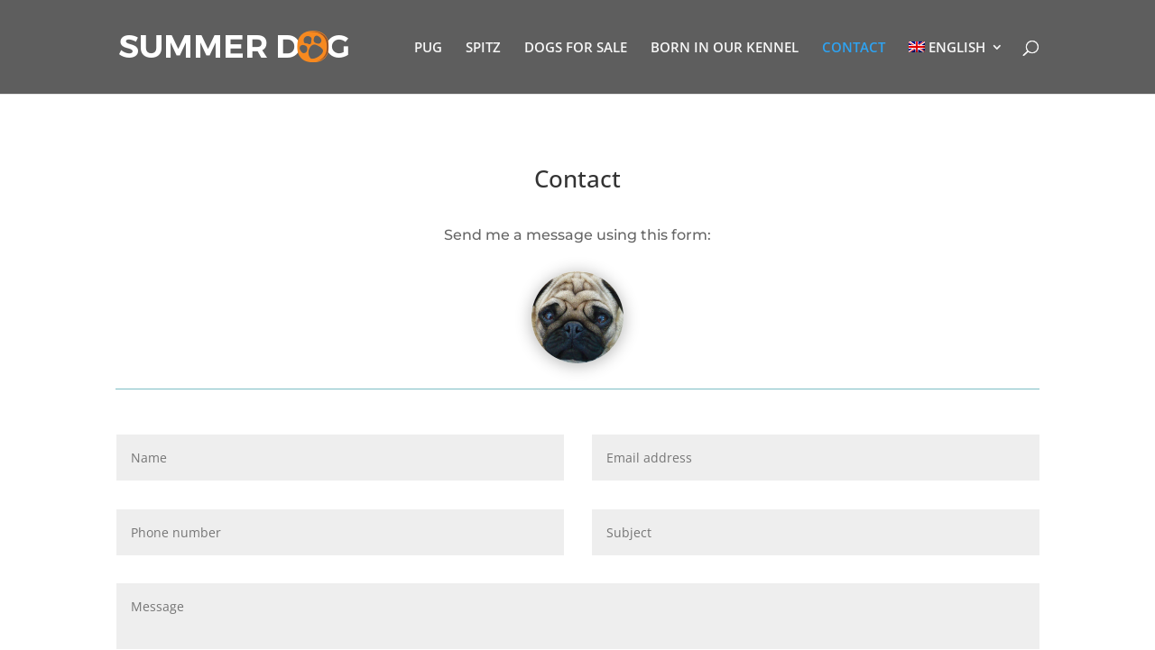

--- FILE ---
content_type: text/html; charset=utf-8
request_url: https://www.google.com/recaptcha/api2/aframe
body_size: 268
content:
<!DOCTYPE HTML><html><head><meta http-equiv="content-type" content="text/html; charset=UTF-8"></head><body><script nonce="_8wsNkgsXOkNAmZqIn0BSQ">/** Anti-fraud and anti-abuse applications only. See google.com/recaptcha */ try{var clients={'sodar':'https://pagead2.googlesyndication.com/pagead/sodar?'};window.addEventListener("message",function(a){try{if(a.source===window.parent){var b=JSON.parse(a.data);var c=clients[b['id']];if(c){var d=document.createElement('img');d.src=c+b['params']+'&rc='+(localStorage.getItem("rc::a")?sessionStorage.getItem("rc::b"):"");window.document.body.appendChild(d);sessionStorage.setItem("rc::e",parseInt(sessionStorage.getItem("rc::e")||0)+1);localStorage.setItem("rc::h",'1767513877801');}}}catch(b){}});window.parent.postMessage("_grecaptcha_ready", "*");}catch(b){}</script></body></html>

--- FILE ---
content_type: text/css
request_url: https://summerdog.hu/wp-content/et-cache/53/et-core-unified-deferred-53.min.css?ver=1765050562
body_size: 397
content:
.et_pb_section_2.et_pb_section{padding-top:0px;padding-right:0px;padding-bottom:0px;padding-left:0px;background-color:#555d65!important}.et_pb_section_2{min-height:450px}.et_pb_row_2.et_pb_row{padding-top:30px!important;padding-right:0px!important;padding-bottom:0px!important;padding-left:0px!important;padding-top:30px;padding-right:0px;padding-bottom:0;padding-left:0px}.et_pb_image_1{text-align:left;margin-left:0}.et_pb_portfolio_0 .et_pb_portfolio_item h2,.et_pb_portfolio_0 .et_pb_portfolio_item h2 a,.et_pb_portfolio_0 .et_pb_portfolio_item h1.et_pb_module_header,.et_pb_portfolio_0 .et_pb_portfolio_item h1.et_pb_module_header a,.et_pb_portfolio_0 .et_pb_portfolio_item h3.et_pb_module_header,.et_pb_portfolio_0 .et_pb_portfolio_item h3.et_pb_module_header a,.et_pb_portfolio_0 .et_pb_portfolio_item h4.et_pb_module_header,.et_pb_portfolio_0 .et_pb_portfolio_item h4.et_pb_module_header a,.et_pb_portfolio_0 .et_pb_portfolio_item h5.et_pb_module_header,.et_pb_portfolio_0 .et_pb_portfolio_item h5.et_pb_module_header a,.et_pb_portfolio_0 .et_pb_portfolio_item h6.et_pb_module_header,.et_pb_portfolio_0 .et_pb_portfolio_item h6.et_pb_module_header a{font-size:14px!important;color:#ffffff!important}.et_pb_portfolio_0 .et_pb_portfolio_item .et_portfolio_image{border-radius:200px 200px 200px 200px;overflow:hidden;border-width:2px;border-color:#ffffff}.et_pb_portfolio_0{padding-bottom:0px;height:80px!important}.et_pb_portfolio_0 .et_portfolio_image{width:60px;float:left;margin-right:10px;clear:both}.et_pb_portfolio_0 .et_pb_portfolio_item h2{height:80px!important}.et_pb_text_2.et_pb_text{color:#ffffff!important}.et_pb_text_2{font-family:'Montserrat',Helvetica,Arial,Lucida,sans-serif}.et_pb_text_2 h3{font-family:'Open Sans',Helvetica,Arial,Lucida,sans-serif}@media only screen and (max-width:980px){.et_pb_image_1{text-align:center;margin-left:auto;margin-right:auto}.et_pb_image_1 .et_pb_image_wrap img{width:auto}}@media only screen and (max-width:767px){.et_pb_image_1 .et_pb_image_wrap img{width:auto}}

--- FILE ---
content_type: text/css
request_url: https://summerdog.hu/wp-content/plugins/wp-google-maps/css/styles/legacy.css?ver=10.0.04
body_size: 3657
content:
#wpgmza-maps-engine-dialog
{
	text-align: left;
}

#wpgmza-maps-engine-dialog h1
{
	text-align: center;
	margin-bottom: 1em;
}

#wpgmza-maps-engine-dialog img
{
	display: block;
	margin: 0 auto;
	width: 80%;
	box-sizing: border-box;
}

#wpgmza-maps-engine-dialog .wpgmza-inner
{
	display: flex;
}

#wpgmza-maps-engine-dialog .wpgmza-inner>div,
	#wpgmza-maps-engine-dialog .wpgmza-inner label
{
	flex: 1;
	
	display: flex;
	flex-direction: column;
}

#wpgmza-maps-engine-dialog .wpgmza-inner>div>div,
	#wpgmza-maps-engine-dialog .wpgmza-inner label>div
{
	flex-grow: 1;
}

#wpgmza-maps-engine-dialog ul
{
	list-style: none;
	/* font-weight: bold; */
}

#wpgmza-maps-engine-dialog .wpgmza-pros>li:before
{
	content: "\2714";
}

#wpgmza-maps-engine-dialog .wpgmza-cons>li:before
{
	content: "\2718";
}

/* #wpgmza-maps-engine-dialog h2 */
/* { */
	/* width: 30%; */
/* } */

#wpgmza-maps-engine-dialog h2>img
{
	width: 100%;
	height: auto;
}

#wpgmza-maps-engine-dialog footer
{
	margin: auto;
	width: 20%;
}

#wpgmza-maps-engine-dialog footer>img
{
	width: 100%;
	height: auto;
}

#wpgmza-maps-engine-dialog img.wpgmza-engine-logo
{
	width: 75%;
	height: auto;
}

#wpgmza-maps-engine-dialog input[type='radio']
{
	display: none;
}

#wpgmza-maps-engine-dialog input[type='radio'] + label
{
	/* filter: url("data:image/svg+xml;utf8,&lt;svg xmlns=\'http://www.w3.org/2000/svg\'&gt;&lt;filter id=\'grayscale\'&gt;&lt;feColorMatrix type=\'matrix\' values=\'0.3333 0.3333 0.3333 0 0 0.3333 0.3333 0.3333 0 0 0.3333 0.3333 0.3333 0 0 0 0 0 1 0\'/&gt;&lt;/filter&gt;&lt;/svg&gt;#grayscale"); /* Firefox 10+, Firefox on Android */
    /* filter: gray; /* IE6-9 */
	
    -webkit-filter: grayscale(100%); /* Chrome 19+, Safari 6+, Safari 6+ iOS */
	
	transition: all 0.5s;
}

#wpgmza-maps-engine-dialog input[type='radio'] + label:hover,
	#wpgmza-maps-engine-dialog input[type='radio']:checked + label
{
	/* filter: url("data:image/svg+xml;utf8,&lt;svg xmlns=\'http://www.w3.org/2000/svg\'&gt;&lt;filter id=\'grayscale\'&gt;&lt;feColorMatrix type=\'matrix\' values=\'1 0 0 0 0, 0 1 0 0 0, 0 0 1 0 0, 0 0 0 1 0\'/&gt;&lt;/filter&gt;&lt;/svg&gt;#grayscale");*/
	
	-webkit-filter: grayscale(0%);
}

#wpgmza-maps-engine-dialog .wpgmza-mock-radio
{
	position: relative;
	
	left: -1.3em; /* Compensate for radio button */
}

#wpgmza-maps-engine-dialog .wpgmza-mock-radio-button
{
	display: inline-block;
	box-sizing: border-box;
	width: 2em;
	height: 2em;
	
	margin-right: 0.5em;
	
	position: top;
	top: -4px;
	
	border: 1px solid #ccc;
	border-radius: 100%;
}

#wpgmza-maps-engine-dialog small
{
	display: block;
	text-align: center;
}

#wpgmza-maps-engine-dialog input[type='radio']:checked + label .wpgmza-mock-radio-button
{
	/*width: calc(2em - 1px);
	height: calc(2em - 1px);*/
	
	border: 4px solid white;
	box-shadow: -1px -1px 0px #ccc,		/* top left */
				-1px 0px 0px #ccc,		/* top */
				1px -1px 0px #ccc,		/* top right */
				1px 0px 0px #ccc,		/* right */
				1px -1px 0px #ccc,		/* bottom right */
				0px -1px 0px #ccc,		/* bottom */
				-1px -1px 0px #ccc,		/* bottom left */
				-1px 0px 0px #ccc;		/* left */
	
	background: #0073AA;
}

#wpgmza-maps-engine-dialog .wpgmza-mock-radio>*
{
	display: inline-block;
	vertical-align: middle;
}

#wpgmza-maps-engine-dialog .wpgmza-mock-radio-label
{
	width: 50%;
	height: auto;
}

#wpgmza-maps-engine-dialog ul
{
	text-align: center;
}

#wpgmza-maps-engine-dialog button
{
	font-size: 1.25em;
}

.wpgmza-centered
{
	text-align: center;
}

.wpgmza_map {
    border:0;
}

.wpgmza_hide_input { display:none !important; }
.wpgmza_theme_selection { margin-right:20px; margin-bottom:20px; cursor:pointer; border-radius:4px; }

.wpgmza-not-found-msg {
    display: none;
    margin-top: 20px;
    color: #777;
}

.wpgmza-not-found-msg.is-active {
    display: block;
}

.wpgmza-not-found-msg p {
    margin-bottom: 0;
}
.wpgmza_map img:not(button img) {
    border: none !important;
    background-color:transparent !important;
    /* padding:0 !important; */ /* Moved to google-ui-compatibility.js */
    box-shadow: none !important;
}

/* Don't allow white border around Google logo */
.wpgmza_map img[src$="//maps.gstatic.com/mapfiles/api-3/images/google4.png"],
	img[src='http://maps.gstatic.com/mapfiles/api-3/images/google_white5.png']
{
	box-shadow: none !important;
}

#wpgmza_map img { box-shadow: none !important; }
.wpgmza_table img {
    box-shadow: none !important;
    
}
.gm-style div { margin-top:0 !important; }

#wpgmaps_directions_edit {
    padding-top:20px;
}
.wpgmza_markerbox {
    /* height:auto; */
    /* min-height:100px; */
    margin:0; padding:0;
    color:#000 !important;
}
.wpgmza_markerbox img { margin: 3px !important; }

.wpgmza_markerbox h1,
.wpgmza_markerbox h2,
.wpgmza_markerbox h3,
.wpgmza_markerbox h4,
.wpgmza_markerbox h5,
.wpgmza_markerbox h6,
.wpgmza_markerbox h7,
.wpgmza_markerbox h8,
.wpgmza_markerbox strong,
.wpgmza_markerbox p,
.wpgmza_markerbox br {
    margin:2px;
    padding:1px;
    color:#000 !important;
}


.wpgmza_markerbox a {
    color:#1982D1 !important;
}
.wpgmaps_mlist_table {
    width:42px;
}

.wpgmza_table .wpgmaps_mlist_marker {
    width:32px;
    height:32px;
    vertical-align:top;
    padding:0 !important;
}

.wpgmza_table .wpgmaps_mlist_info {
    vertical-align:top;
    text-align:left;
    padding:0 !important;
    
}
.wpgmza_table .wpgmaps_mlist_row {
    cursor:pointer;
}
.wpgmza_table .wpgmaps_mlist_row:hover {
    background-color: #EEEEEE;
    
}
.wpgmaps_directions_outer_div {
    padding-top:30px;
    padding-bottom:5px;
}

.wpgmaps_directions_outer_div table, wpgmza_marker_list_class {
    margin-bottom:0px !important;
}

.wpgmza_map h2 { clear:both; }

.wpgmaps_user_form { clear: both; }

.wpgmza_table { clear:both; }


.wpgmaps_mlist_row img {
	margin-bottom:0 !important;
}

.wpgmza_table td {
	vertical-align: top !important;
        padding-bottom: 15px !important;
        padding-right: 10px !important;
        border: 0 !important;
        
}
.wpgmza_table tr { border: 0 !important; }
.wpgmza_table th {
	text-align: left !important;
        padding-bottom: 15px !important;
        border: 0 !important;
        min-width:100px;    
}


.dataTables_filter input[type="text"], .dataTables_filter select { display: inline !important; }
.dataTables_filter label { font-weight:bold; }
.adp-placemark img { width:24px !important; max-width:none !important; }

.wpgmza_table .sorting { background-image: none !important; }
/* .wpgmza_table .sorting_asc { background-image: none !important; }
.wpgmza_table .sorting_desc { background-image: none !important; } */


#wpgm_premium {
    display:block;
    overflow:auto;
    margin:10px;
    margin-left:0;
    clear:both;
    width:90%;
}
#wpgm_premium h2 {
    margin-top:0;
    padding-top:0;
    font-weight:200;
    font-size: 20px;
    padding-bottom:0px;
    margin-bottom:2px;
}
#wpgm_premium p {
    font-size:16px;
    line-height:28px;
    
}
.wpgm_premium_row { 
    margin-top:20px;
    display:block;
    clear:both;
    width:100%;
    overflow:auto;
}
.wpgm_details p {
    padding-top:0px;
    margin-top:2px;
    color: #666 !important;

}

.wpgm_icon {
    display:block;
    float:left;
    width:50px;
    height:70px;
    background-image:url(../images/premium.png);
    background-repeat: no-repeat;
}
.wpgm_details {
    display:block;
    float:left;
    width:80%;
}

.wpgm_notice_message {
    border-style: solid;
    border-width: 1px;
    margin: 5px 0 15px;
    padding: 0 0.6em;
    background-color: #FFFCF5;
    border-color: #FFBA00;
}


/* store locator styling */
.wpgmza_sl_main_div {
    width:100%;
}
.wpgmza_sl_query_div {
    height:30px;
    display:block;
}
    .wpgmza_sl_query_innerdiv1 { 
        float:left;
        display:block;
        width:150px;
        clear:left;
    }
    .wpgmza_sl_query_innerdiv2 {
        display:block;
        float:left;
        width:250px;
    }

.wpgmza_sl_radius_div {
    display:block; 
    height:30px;
    margin-top:10px;
    clear:both;
}
    .wpgmza_sl_radius_innerdiv1 { 
        float:left;
        display:block;
        width:150px;
    }
    .wpgmza_sl_radius_innerdiv2 {
        display:block;
        float:left;
        width:250px;
    }
    
.wpgmza_sl_radius_select {
    
}
    .wpgmza_sl_select_option {

    }

.wpgmza_sl_category_div {
    display:block; 
    clear:both;
    height:auto; 
    overflow:auto; 
    margin-top:10px; 
    margin-bottom:10px; 
    
}
    .wpgmza_sl_category_innerdiv1 { 
        float:left;
        display:block;
        width:150px;
    }
    .wpgmza_sl_category_innerdiv2 {
        
        float:left;
        
    }

.wpgmza_sl_search_button {

}
.wpgmza_marker_approval_msg { font-weight: bold; }

.scrollFix {
    line-height: 1.35;
}
.wpgmza_infowindow_description { white-space: normal; }
.wpgmza_infowindow_title { white-space: normal; }
.wpgmza_infowindow_address { white-space: normal; }
.wpgmza_infowindow_title { font-weight: bold; }
#wpgmza_marker_list tr { vertical-align: middle !important; }
#wpgmza_marker_list td { vertical-align: middle !important; }
#wpgmza_marker_list td img { vertical-align: middle !important; }

.wpgmza_marker_carousel { clear:both; }

.wpgmza-shadow { 
-webkit-box-shadow: 3px 3px 10px 0px rgba(107,107,107,1);
-moz-box-shadow: 3px 3px 10px 0px rgba(107,107,107,1);
box-shadow: 3px 3px 10px 0px rgba(107,107,107,1);
}
.wpgmza_innermap_holder { 
    padding:5px;
    background-color:white;
    border: 1px solid #ccc;
    border-radius:5px;
}
.wpgmza_small_img { max-width: 14px; max-height: 14px; }
ul.wpgmza_marker_list_class {
    list-style: none;
    margin-left:5px;
    padding-left:0;
}

.wpgmza-basic-list-item { float:left; cursor:pointer; }
.wpgmaps_blist_row { clear:both; display:block; height:auto; overflow:hidden;   }
.wpgmaps_blist_row:hover { background-color:#EEE;  }
.wpgmza_div_marker { width:17px; height:17px; }
.wpgmza_div_address { padding-left:2px;}


.wpgmza_row {
    width:100%;
    display:block;
    overflow:auto;
}
.wpgmza_row_col {
    width:90%;
    float:left;
    display:block;
    overflow:auto;
    margin:0.25%;
    padding:0.2%;
    min-height:360px;
}
.wpgmza_row_col h2 { 
    font-weight:900;
}
.wpgmza_row_col ul li {
    margin: 0.3em 2.5em;
}

.wpgmza_row_col ul {
    list-style-type:disc;
}


@media only screen and (min-width:480px) {
   .wpgmza_row_col {
        width:31%;
        float:left;
        display:block;
        overflow:auto;
        margin:0.25%;
        padding:0.2%;
        min-height:360px;
    } 
    
    
    
}
.wpgmza_theme_selection_activate {
    /* padding: 10px; */
    border-radius: px;
    padding-left: 0px;
    padding-right: 0px;
    border-left: 4px solid #0073AA;
}

/*The following CSS will fix text from overflowing in the info window on an iPhone*/
@media only screen and (min-width: 320px) and (max-width:568px) and (-webkit-min-device-pixel-ratio: 2) {
    
	[data-maps-engine!='open-layers'] .wpgmza_infowindow_description,
    [data-maps-engine!='open-layers'] .wpgmza_infowindow_address,
    [data-maps-engine!='open-layers'] .wpgmza_infowindow_title {
        width:140px !important;
    }
	
}

.wpgmza-badge {
    background-image: url(../images/WP-google-maps-logo-1-B-transparent.png); position: absolute;
    background: url(../images/WP-google-maps-logo-1-B-transparent.png) center no-repeat;
    -webkit-background-size: 202px 101px;
    background-size: 202px 101px;
    color: #fff;
    font-size: 14px;
    text-align: center;
    font-weight: 600;
    margin: 5px 0 0;
    padding:5px;
    
    height: 101px;
    display: inline-block;
    width: 202px;
    text-rendering: optimizeLegibility;
    -webkit-box-shadow: 0 1px 3px rgba(0,0,0,.2);
    box-shadow: 0 1px 3px rgba(0,0,0,.2);
    top: 0;
    right: 0;
}

.wpgmza-clearfix {
    zoom: 1;
}

.wpgmza-clearfix:before,
.wpgmza-clearfix:after {
    content: '';
    display: table;
    table-layout: fixed;
}

.wpgmza-clearfix:after {
    clear: both;
}

.wpgmza_sl_main_div {
    overflow: hidden;
    position: relative;
    top: 10px;
}

.wpgmza_sl_query_div,
.wpgmza_sl_radius_div {
    height: auto;
    margin-bottom: 10px;
}

.wpgmza_sl_radius_div {
    margin-bottom: 20px;
}



.wpgmaps_fullscreen {
    position: fixed !important;
    top:0;
    left:0;
    width:100% !important;
    height: 100% !important;
    z-index:9999;

}

.wpgmza-modern-store-locator {
	text-align: center;
	padding-top: 10px;
}

.wpgmza-modern-store-locator > .wpgmza-inner {
	display: inline-block;
	background: white;
	padding: 0.5em !important;

    border-radius: 2px;
    font-family: Roboto, sans-serif;

    box-shadow: rgba(0, 0, 0, 0.3) 0px 1px 4px -1px;
    -webkit-box-shadow: rgba(0, 0, 0, 0.3) 0px 1px 4px -1px;
    -moz-box-shadow: rgba(0, 0, 0, 0.3) 0px 1px 4px -1px;
	-o-box-shadow: rgba(0, 0, 0, 0.3) 0px 1px 4px -1px;

}

.wpgmza-modern-store-locator input,
.wpgmza-modern-store-locator select {
    height: 28px !important;
    vertical-align: top;
    padding: 0 6px !important;
    margin: 0 2px;
    color: #777;
}

#addressInput {
	width: auto !important;
	display: inline;
}

.wpgmza-form-field {
    position: relative;
    overflow: hidden;
    margin-top: 0;
    margin-bottom: 5px;
    padding-top: 25px;
}

.wpgmza-form-field:last-of-type {
    margin-bottom: 18px;
}

.wpgmza-form-field--no-pad {
    display: block;
    padding-top: 0;
}

.wpgmza-form-field__label {
    display: block;
    color: #666;
    font-weight: 400;
}

#wpgmza-map .wpgmza-form-field__label--float {
    width: 100%;
    position: absolute;
    top: 37px;
    background: #fff;
    transition: all ease .3s;
}

.wpgmza-form-field__input:focus ~ label {
    top: 8px;
    color: #333;
    font-weight: 700;
}

.wpgmza-modern-store-locator .wpgmza_sl_search_button {
    cursor: pointer;
    font-size: 15px;
    padding: 0 0.3em;
    height: 100%;
    line-height: 28px;
    color: #b7b7b7;
}

#wpgmza_map .wpgmza-inner .wpgmza-form-field__input,
#wpgmza_map .wpgmza-form-field input[type="text"],
#wpgmza_map .wpgmza-form-field input[type="url"],
#wpgmza_map .wpgmza-form-field input[type="password"],
#wpgmza_map .wpgmza-form-field input[type="search"],
#wpgmza_map .wpgmza-form-field input[type="number"],
#wpgmza_map .wpgmza-form-field input[type="tel"],
#wpgmza_map .wpgmza-form-field input[type="email"],
#wpgmza_map .wpgmza-form-field textarea,
#wpgmza_map .wpgmza-form-field select {
    padding: 10px;
    padding-left: 0;
    border: none;
    border-radius: 0;
    transition: all .3s;
    background: none;
    box-shadow: none;
    font-family: Roboto, sans-serif;
}

#wpgmza_map .wpgmza-inner .wpgmza-form-field__input:focus,
#wpgmza_map .wpgmza-form-field input[type="text"]:focus,
#wpgmza_map .wpgmza-form-field input[type="url"]:focus,
#wpgmza_map .wpgmza-form-field input[type="password"]:focus,
#wpgmza_map .wpgmza-form-field input[type="search"]:focus,
#wpgmza_map .wpgmza-form-field input[type="number"]:focus,
#wpgmza_map .wpgmza-form-field input[type="tel"]:focus,
#wpgmza_map .wpgmza-form-field input[type="email"]:focus,
#wpgmza_map .wpgmza-form-field textarea:focus,
#wpgmza_map .wpgmza-form-field select:focus {
    background: none;
}

.wpgmza_sl_main_div input[type="button"],
.wpgmaps_directions_outer_div input[type="button"],
.wpgmza-inner input[type="button"]
.wpgmza_sl_main_div input[type="button"] {
    font-weight: 500;
    text-transform: uppercase;
    letter-spacing: 0.05em;
}

.ol-marker > img
{
	max-width: none !important;
}

--- FILE ---
content_type: text/javascript; charset=utf-8
request_url: https://unpkg.com/ol-mapbox-style@13.0.1/dist/olms.js?ver=6.9
body_size: 38490
content:
!function(e,t){"object"==typeof exports&&"undefined"!=typeof module?t(exports,require("ol/Map.js"),require("ol/coordinate.js"),require("ol/extent.js"),require("ol/functions.js"),require("ol/render/Feature.js"),require("ol/style/Circle.js"),require("ol/style/Fill.js"),require("ol/style/Icon.js"),require("ol/style/Stroke.js"),require("ol/style/Style.js"),require("ol/style/Text.js"),require("ol/render/canvas.js"),require("ol"),require("ol/TileState.js"),require("ol/util.js"),require("ol/View.js"),require("ol/format/GeoJSON.js"),require("ol/format/MVT.js"),require("ol/layer/Group.js"),require("ol/layer/Image.js"),require("ol/layer/Layer.js"),require("ol/layer/Tile.js"),require("ol/layer/Vector.js"),require("ol/layer/VectorTile.js"),require("ol/loadingstrategy.js"),require("ol/proj/Units.js"),require("ol/proj.js"),require("ol/source/Raster.js"),require("ol/source/Source.js"),require("ol/source/TileJSON.js"),require("ol/source/Vector.js"),require("ol/source/VectorTile.js"),require("ol/tilegrid/TileGrid.js"),require("ol/tilegrid.js"),require("ol/events/Event.js"),require("ol/events/EventType.js")):"function"==typeof define&&define.amd?define(["exports","ol/Map.js","ol/coordinate.js","ol/extent.js","ol/functions.js","ol/render/Feature.js","ol/style/Circle.js","ol/style/Fill.js","ol/style/Icon.js","ol/style/Stroke.js","ol/style/Style.js","ol/style/Text.js","ol/render/canvas.js","ol","ol/TileState.js","ol/util.js","ol/View.js","ol/format/GeoJSON.js","ol/format/MVT.js","ol/layer/Group.js","ol/layer/Image.js","ol/layer/Layer.js","ol/layer/Tile.js","ol/layer/Vector.js","ol/layer/VectorTile.js","ol/loadingstrategy.js","ol/proj/Units.js","ol/proj.js","ol/source/Raster.js","ol/source/Source.js","ol/source/TileJSON.js","ol/source/Vector.js","ol/source/VectorTile.js","ol/tilegrid/TileGrid.js","ol/tilegrid.js","ol/events/Event.js","ol/events/EventType.js"],t):t((e="undefined"!=typeof globalThis?globalThis:e||self).olms={},e.ol.Map,e.ol.coordinate,e.ol.extent,e.ol.functions,e.ol.render.Feature,e.ol.style.Circle,e.ol.style.Fill,e.ol.style.Icon,e.ol.style.Stroke,e.ol.style.Style,e.ol.style.Text,e.ol.render.canvas,e.ol,e.ol.TileState,e.ol.util,e.ol.View,e.ol.format.GeoJSON,e.ol.format.MVT,e.ol.layer.Group,e.ol.layer.Image,e.ol.layer.Layer,e.ol.layer.Tile,e.ol.layer.Vector,e.ol.layer.VectorTile,e.ol.loadingstrategy,e.ol.proj.Units,e.ol.proj,e.ol.source.Raster,e.ol.source.Source,e.ol.source.TileJSON,e.ol.source.Vector,e.ol.source.VectorTile,e.ol.tilegrid.TileGrid,e.ol.tilegrid,e.ol.events.Event,e.ol.events.EventType)}(this,(function(e,t,r,n,o,i,a,s,l,u,p,c,f,d,y,m,h,g,v,b,x,w,k,z,M,j,S,E,q,$,T,A,C,_,I,P,N){"use strict";var L={$version:8,$root:{version:{required:!0,type:"enum",values:[8]},name:{type:"string"},metadata:{type:"*"},center:{type:"array",value:"number"},centerAltitude:{type:"number"},zoom:{type:"number"},bearing:{type:"number",default:0,period:360,units:"degrees"},pitch:{type:"number",default:0,units:"degrees"},roll:{type:"number",default:0,units:"degrees"},light:{type:"light"},sky:{type:"sky"},projection:{type:"projection"},terrain:{type:"terrain"},sources:{required:!0,type:"sources"},sprite:{type:"sprite"},glyphs:{type:"string"},transition:{type:"transition"},layers:{required:!0,type:"array",value:"layer"}},sources:{"*":{type:"source"}},source:["source_vector","source_raster","source_raster_dem","source_geojson","source_video","source_image"],source_vector:{type:{required:!0,type:"enum",values:{vector:{}}},url:{type:"string"},tiles:{type:"array",value:"string"},bounds:{type:"array",value:"number",length:4,default:[-180,-85.051129,180,85.051129]},scheme:{type:"enum",values:{xyz:{},tms:{}},default:"xyz"},minzoom:{type:"number",default:0},maxzoom:{type:"number",default:22},attribution:{type:"string"},promoteId:{type:"promoteId"},volatile:{type:"boolean",default:!1},"*":{type:"*"}},source_raster:{type:{required:!0,type:"enum",values:{raster:{}}},url:{type:"string"},tiles:{type:"array",value:"string"},bounds:{type:"array",value:"number",length:4,default:[-180,-85.051129,180,85.051129]},minzoom:{type:"number",default:0},maxzoom:{type:"number",default:22},tileSize:{type:"number",default:512,units:"pixels"},scheme:{type:"enum",values:{xyz:{},tms:{}},default:"xyz"},attribution:{type:"string"},volatile:{type:"boolean",default:!1},"*":{type:"*"}},source_raster_dem:{type:{required:!0,type:"enum",values:{"raster-dem":{}}},url:{type:"string"},tiles:{type:"array",value:"string"},bounds:{type:"array",value:"number",length:4,default:[-180,-85.051129,180,85.051129]},minzoom:{type:"number",default:0},maxzoom:{type:"number",default:22},tileSize:{type:"number",default:512,units:"pixels"},attribution:{type:"string"},encoding:{type:"enum",values:{terrarium:{},mapbox:{},custom:{}},default:"mapbox"},redFactor:{type:"number",default:1},blueFactor:{type:"number",default:1},greenFactor:{type:"number",default:1},baseShift:{type:"number",default:0},volatile:{type:"boolean",default:!1},"*":{type:"*"}},source_geojson:{type:{required:!0,type:"enum",values:{geojson:{}}},data:{required:!0,type:"*"},maxzoom:{type:"number",default:18},attribution:{type:"string"},buffer:{type:"number",default:128,maximum:512,minimum:0},filter:{type:"*"},tolerance:{type:"number",default:.375},cluster:{type:"boolean",default:!1},clusterRadius:{type:"number",default:50,minimum:0},clusterMaxZoom:{type:"number"},clusterMinPoints:{type:"number"},clusterProperties:{type:"*"},lineMetrics:{type:"boolean",default:!1},generateId:{type:"boolean",default:!1},promoteId:{type:"promoteId"}},source_video:{type:{required:!0,type:"enum",values:{video:{}}},urls:{required:!0,type:"array",value:"string"},coordinates:{required:!0,type:"array",length:4,value:{type:"array",length:2,value:"number"}}},source_image:{type:{required:!0,type:"enum",values:{image:{}}},url:{required:!0,type:"string"},coordinates:{required:!0,type:"array",length:4,value:{type:"array",length:2,value:"number"}}},layer:{id:{type:"string",required:!0},type:{type:"enum",values:{fill:{},line:{},symbol:{},circle:{},heatmap:{},"fill-extrusion":{},raster:{},hillshade:{},background:{}},required:!0},metadata:{type:"*"},source:{type:"string"},"source-layer":{type:"string"},minzoom:{type:"number",minimum:0,maximum:24},maxzoom:{type:"number",minimum:0,maximum:24},filter:{type:"filter"},layout:{type:"layout"},paint:{type:"paint"}},layout:["layout_fill","layout_line","layout_circle","layout_heatmap","layout_fill-extrusion","layout_symbol","layout_raster","layout_hillshade","layout_background"],layout_background:{visibility:{type:"enum",values:{visible:{},none:{}},default:"visible","property-type":"constant"}},layout_fill:{"fill-sort-key":{type:"number",expression:{interpolated:!1,parameters:["zoom","feature"]},"property-type":"data-driven"},visibility:{type:"enum",values:{visible:{},none:{}},default:"visible","property-type":"constant"}},layout_circle:{"circle-sort-key":{type:"number",expression:{interpolated:!1,parameters:["zoom","feature"]},"property-type":"data-driven"},visibility:{type:"enum",values:{visible:{},none:{}},default:"visible","property-type":"constant"}},layout_heatmap:{visibility:{type:"enum",values:{visible:{},none:{}},default:"visible","property-type":"constant"}},"layout_fill-extrusion":{visibility:{type:"enum",values:{visible:{},none:{}},default:"visible","property-type":"constant"}},layout_line:{"line-cap":{type:"enum",values:{butt:{},round:{},square:{}},default:"butt",expression:{interpolated:!1,parameters:["zoom"]},"property-type":"data-constant"},"line-join":{type:"enum",values:{bevel:{},round:{},miter:{}},default:"miter",expression:{interpolated:!1,parameters:["zoom","feature"]},"property-type":"data-driven"},"line-miter-limit":{type:"number",default:2,requires:[{"line-join":"miter"}],expression:{interpolated:!0,parameters:["zoom"]},"property-type":"data-constant"},"line-round-limit":{type:"number",default:1.05,requires:[{"line-join":"round"}],expression:{interpolated:!0,parameters:["zoom"]},"property-type":"data-constant"},"line-sort-key":{type:"number",expression:{interpolated:!1,parameters:["zoom","feature"]},"property-type":"data-driven"},visibility:{type:"enum",values:{visible:{},none:{}},default:"visible","property-type":"constant"}},layout_symbol:{"symbol-placement":{type:"enum",values:{point:{},line:{},"line-center":{}},default:"point",expression:{interpolated:!1,parameters:["zoom"]},"property-type":"data-constant"},"symbol-spacing":{type:"number",default:250,minimum:1,units:"pixels",requires:[{"symbol-placement":"line"}],expression:{interpolated:!0,parameters:["zoom"]},"property-type":"data-constant"},"symbol-avoid-edges":{type:"boolean",default:!1,expression:{interpolated:!1,parameters:["zoom"]},"property-type":"data-constant"},"symbol-sort-key":{type:"number",expression:{interpolated:!1,parameters:["zoom","feature"]},"property-type":"data-driven"},"symbol-z-order":{type:"enum",values:{auto:{},"viewport-y":{},source:{}},default:"auto",expression:{interpolated:!1,parameters:["zoom"]},"property-type":"data-constant"},"icon-allow-overlap":{type:"boolean",default:!1,requires:["icon-image",{"!":"icon-overlap"}],expression:{interpolated:!1,parameters:["zoom"]},"property-type":"data-constant"},"icon-overlap":{type:"enum",values:{never:{},always:{},cooperative:{}},requires:["icon-image"],expression:{interpolated:!1,parameters:["zoom"]},"property-type":"data-constant"},"icon-ignore-placement":{type:"boolean",default:!1,requires:["icon-image"],expression:{interpolated:!1,parameters:["zoom"]},"property-type":"data-constant"},"icon-optional":{type:"boolean",default:!1,requires:["icon-image","text-field"],expression:{interpolated:!1,parameters:["zoom"]},"property-type":"data-constant"},"icon-rotation-alignment":{type:"enum",values:{map:{},viewport:{},auto:{}},default:"auto",requires:["icon-image"],expression:{interpolated:!1,parameters:["zoom"]},"property-type":"data-constant"},"icon-size":{type:"number",default:1,minimum:0,units:"factor of the original icon size",requires:["icon-image"],expression:{interpolated:!0,parameters:["zoom","feature"]},"property-type":"data-driven"},"icon-text-fit":{type:"enum",values:{none:{},width:{},height:{},both:{}},default:"none",requires:["icon-image","text-field"],expression:{interpolated:!1,parameters:["zoom"]},"property-type":"data-constant"},"icon-text-fit-padding":{type:"array",value:"number",length:4,default:[0,0,0,0],units:"pixels",requires:["icon-image","text-field",{"icon-text-fit":["both","width","height"]}],expression:{interpolated:!0,parameters:["zoom"]},"property-type":"data-constant"},"icon-image":{type:"resolvedImage",tokens:!0,expression:{interpolated:!1,parameters:["zoom","feature"]},"property-type":"data-driven"},"icon-rotate":{type:"number",default:0,period:360,units:"degrees",requires:["icon-image"],expression:{interpolated:!0,parameters:["zoom","feature"]},"property-type":"data-driven"},"icon-padding":{type:"padding",default:[2],units:"pixels",requires:["icon-image"],expression:{interpolated:!0,parameters:["zoom","feature"]},"property-type":"data-driven"},"icon-keep-upright":{type:"boolean",default:!1,requires:["icon-image",{"icon-rotation-alignment":"map"},{"symbol-placement":["line","line-center"]}],expression:{interpolated:!1,parameters:["zoom"]},"property-type":"data-constant"},"icon-offset":{type:"array",value:"number",length:2,default:[0,0],requires:["icon-image"],expression:{interpolated:!0,parameters:["zoom","feature"]},"property-type":"data-driven"},"icon-anchor":{type:"enum",values:{center:{},left:{},right:{},top:{},bottom:{},"top-left":{},"top-right":{},"bottom-left":{},"bottom-right":{}},default:"center",requires:["icon-image"],expression:{interpolated:!1,parameters:["zoom","feature"]},"property-type":"data-driven"},"icon-pitch-alignment":{type:"enum",values:{map:{},viewport:{},auto:{}},default:"auto",requires:["icon-image"],expression:{interpolated:!1,parameters:["zoom"]},"property-type":"data-constant"},"text-pitch-alignment":{type:"enum",values:{map:{},viewport:{},auto:{}},default:"auto",requires:["text-field"],expression:{interpolated:!1,parameters:["zoom"]},"property-type":"data-constant"},"text-rotation-alignment":{type:"enum",values:{map:{},viewport:{},"viewport-glyph":{},auto:{}},default:"auto",requires:["text-field"],expression:{interpolated:!1,parameters:["zoom"]},"property-type":"data-constant"},"text-field":{type:"formatted",default:"",tokens:!0,expression:{interpolated:!1,parameters:["zoom","feature"]},"property-type":"data-driven"},"text-font":{type:"array",value:"string",default:["Open Sans Regular","Arial Unicode MS Regular"],requires:["text-field"],expression:{interpolated:!1,parameters:["zoom","feature"]},"property-type":"data-driven"},"text-size":{type:"number",default:16,minimum:0,units:"pixels",requires:["text-field"],expression:{interpolated:!0,parameters:["zoom","feature"]},"property-type":"data-driven"},"text-max-width":{type:"number",default:10,minimum:0,units:"ems",requires:["text-field"],expression:{interpolated:!0,parameters:["zoom","feature"]},"property-type":"data-driven"},"text-line-height":{type:"number",default:1.2,units:"ems",requires:["text-field"],expression:{interpolated:!0,parameters:["zoom"]},"property-type":"data-constant"},"text-letter-spacing":{type:"number",default:0,units:"ems",requires:["text-field"],expression:{interpolated:!0,parameters:["zoom","feature"]},"property-type":"data-driven"},"text-justify":{type:"enum",values:{auto:{},left:{},center:{},right:{}},default:"center",requires:["text-field"],expression:{interpolated:!1,parameters:["zoom","feature"]},"property-type":"data-driven"},"text-radial-offset":{type:"number",units:"ems",default:0,requires:["text-field"],"property-type":"data-driven",expression:{interpolated:!0,parameters:["zoom","feature"]}},"text-variable-anchor":{type:"array",value:"enum",values:{center:{},left:{},right:{},top:{},bottom:{},"top-left":{},"top-right":{},"bottom-left":{},"bottom-right":{}},requires:["text-field",{"symbol-placement":["point"]}],expression:{interpolated:!1,parameters:["zoom"]},"property-type":"data-constant"},"text-variable-anchor-offset":{type:"variableAnchorOffsetCollection",requires:["text-field",{"symbol-placement":["point"]}],expression:{interpolated:!0,parameters:["zoom","feature"]},"property-type":"data-driven"},"text-anchor":{type:"enum",values:{center:{},left:{},right:{},top:{},bottom:{},"top-left":{},"top-right":{},"bottom-left":{},"bottom-right":{}},default:"center",requires:["text-field",{"!":"text-variable-anchor"}],expression:{interpolated:!1,parameters:["zoom","feature"]},"property-type":"data-driven"},"text-max-angle":{type:"number",default:45,units:"degrees",requires:["text-field",{"symbol-placement":["line","line-center"]}],expression:{interpolated:!0,parameters:["zoom"]},"property-type":"data-constant"},"text-writing-mode":{type:"array",value:"enum",values:{horizontal:{},vertical:{}},requires:["text-field",{"symbol-placement":["point"]}],expression:{interpolated:!1,parameters:["zoom"]},"property-type":"data-constant"},"text-rotate":{type:"number",default:0,period:360,units:"degrees",requires:["text-field"],expression:{interpolated:!0,parameters:["zoom","feature"]},"property-type":"data-driven"},"text-padding":{type:"number",default:2,minimum:0,units:"pixels",requires:["text-field"],expression:{interpolated:!0,parameters:["zoom"]},"property-type":"data-constant"},"text-keep-upright":{type:"boolean",default:!0,requires:["text-field",{"text-rotation-alignment":"map"},{"symbol-placement":["line","line-center"]}],expression:{interpolated:!1,parameters:["zoom"]},"property-type":"data-constant"},"text-transform":{type:"enum",values:{none:{},uppercase:{},lowercase:{}},default:"none",requires:["text-field"],expression:{interpolated:!1,parameters:["zoom","feature"]},"property-type":"data-driven"},"text-offset":{type:"array",value:"number",units:"ems",length:2,default:[0,0],requires:["text-field",{"!":"text-radial-offset"}],expression:{interpolated:!0,parameters:["zoom","feature"]},"property-type":"data-driven"},"text-allow-overlap":{type:"boolean",default:!1,requires:["text-field",{"!":"text-overlap"}],expression:{interpolated:!1,parameters:["zoom"]},"property-type":"data-constant"},"text-overlap":{type:"enum",values:{never:{},always:{},cooperative:{}},requires:["text-field"],expression:{interpolated:!1,parameters:["zoom"]},"property-type":"data-constant"},"text-ignore-placement":{type:"boolean",default:!1,requires:["text-field"],expression:{interpolated:!1,parameters:["zoom"]},"property-type":"data-constant"},"text-optional":{type:"boolean",default:!1,requires:["text-field","icon-image"],expression:{interpolated:!1,parameters:["zoom"]},"property-type":"data-constant"},visibility:{type:"enum",values:{visible:{},none:{}},default:"visible","property-type":"constant"}},layout_raster:{visibility:{type:"enum",values:{visible:{},none:{}},default:"visible","property-type":"constant"}},layout_hillshade:{visibility:{type:"enum",values:{visible:{},none:{}},default:"visible","property-type":"constant"}},filter:{type:"array",value:"*"},filter_operator:{type:"enum",values:{"==":{},"!=":{},">":{},">=":{},"<":{},"<=":{},in:{},"!in":{},all:{},any:{},none:{},has:{},"!has":{}}},geometry_type:{type:"enum",values:{Point:{},LineString:{},Polygon:{}}},function:{expression:{type:"expression"},stops:{type:"array",value:"function_stop"},base:{type:"number",default:1,minimum:0},property:{type:"string",default:"$zoom"},type:{type:"enum",values:{identity:{},exponential:{},interval:{},categorical:{}},default:"exponential"},colorSpace:{type:"enum",values:{rgb:{},lab:{},hcl:{}},default:"rgb"},default:{type:"*",required:!1}},function_stop:{type:"array",minimum:0,maximum:24,value:["number","color"],length:2},expression:{type:"array",value:"*",minimum:1},light:{anchor:{type:"enum",default:"viewport",values:{map:{},viewport:{}},"property-type":"data-constant",transition:!1,expression:{interpolated:!1,parameters:["zoom"]}},position:{type:"array",default:[1.15,210,30],length:3,value:"number","property-type":"data-constant",transition:!0,expression:{interpolated:!0,parameters:["zoom"]}},color:{type:"color","property-type":"data-constant",default:"#ffffff",expression:{interpolated:!0,parameters:["zoom"]},transition:!0},intensity:{type:"number","property-type":"data-constant",default:.5,minimum:0,maximum:1,expression:{interpolated:!0,parameters:["zoom"]},transition:!0}},sky:{"sky-color":{type:"color","property-type":"data-constant",default:"#88C6FC",expression:{interpolated:!0,parameters:["zoom"]},transition:!0},"horizon-color":{type:"color","property-type":"data-constant",default:"#ffffff",expression:{interpolated:!0,parameters:["zoom"]},transition:!0},"fog-color":{type:"color","property-type":"data-constant",default:"#ffffff",expression:{interpolated:!0,parameters:["zoom"]},transition:!0},"fog-ground-blend":{type:"number","property-type":"data-constant",default:.5,minimum:0,maximum:1,expression:{interpolated:!0,parameters:["zoom"]},transition:!0},"horizon-fog-blend":{type:"number","property-type":"data-constant",default:.8,minimum:0,maximum:1,expression:{interpolated:!0,parameters:["zoom"]},transition:!0},"sky-horizon-blend":{type:"number","property-type":"data-constant",default:.8,minimum:0,maximum:1,expression:{interpolated:!0,parameters:["zoom"]},transition:!0},"atmosphere-blend":{type:"number","property-type":"data-constant",default:.8,minimum:0,maximum:1,expression:{interpolated:!0,parameters:["zoom"]},transition:!0}},terrain:{source:{type:"string",required:!0},exaggeration:{type:"number",minimum:0,default:1}},projection:{type:{type:"projectionDefinition",default:"mercator","property-type":"data-constant",transition:!1,expression:{interpolated:!0,parameters:["zoom"]}}},paint:["paint_fill","paint_line","paint_circle","paint_heatmap","paint_fill-extrusion","paint_symbol","paint_raster","paint_hillshade","paint_background"],paint_fill:{"fill-antialias":{type:"boolean",default:!0,expression:{interpolated:!1,parameters:["zoom"]},"property-type":"data-constant"},"fill-opacity":{type:"number",default:1,minimum:0,maximum:1,transition:!0,expression:{interpolated:!0,parameters:["zoom","feature","feature-state"]},"property-type":"data-driven"},"fill-color":{type:"color",default:"#000000",transition:!0,requires:[{"!":"fill-pattern"}],expression:{interpolated:!0,parameters:["zoom","feature","feature-state"]},"property-type":"data-driven"},"fill-outline-color":{type:"color",transition:!0,requires:[{"!":"fill-pattern"},{"fill-antialias":!0}],expression:{interpolated:!0,parameters:["zoom","feature","feature-state"]},"property-type":"data-driven"},"fill-translate":{type:"array",value:"number",length:2,default:[0,0],transition:!0,units:"pixels",expression:{interpolated:!0,parameters:["zoom"]},"property-type":"data-constant"},"fill-translate-anchor":{type:"enum",values:{map:{},viewport:{}},default:"map",requires:["fill-translate"],expression:{interpolated:!1,parameters:["zoom"]},"property-type":"data-constant"},"fill-pattern":{type:"resolvedImage",transition:!0,expression:{interpolated:!1,parameters:["zoom","feature"]},"property-type":"cross-faded-data-driven"}},"paint_fill-extrusion":{"fill-extrusion-opacity":{type:"number",default:1,minimum:0,maximum:1,transition:!0,expression:{interpolated:!0,parameters:["zoom"]},"property-type":"data-constant"},"fill-extrusion-color":{type:"color",default:"#000000",transition:!0,requires:[{"!":"fill-extrusion-pattern"}],expression:{interpolated:!0,parameters:["zoom","feature","feature-state"]},"property-type":"data-driven"},"fill-extrusion-translate":{type:"array",value:"number",length:2,default:[0,0],transition:!0,units:"pixels",expression:{interpolated:!0,parameters:["zoom"]},"property-type":"data-constant"},"fill-extrusion-translate-anchor":{type:"enum",values:{map:{},viewport:{}},default:"map",requires:["fill-extrusion-translate"],expression:{interpolated:!1,parameters:["zoom"]},"property-type":"data-constant"},"fill-extrusion-pattern":{type:"resolvedImage",transition:!0,expression:{interpolated:!1,parameters:["zoom","feature"]},"property-type":"cross-faded-data-driven"},"fill-extrusion-height":{type:"number",default:0,minimum:0,units:"meters",transition:!0,expression:{interpolated:!0,parameters:["zoom","feature","feature-state"]},"property-type":"data-driven"},"fill-extrusion-base":{type:"number",default:0,minimum:0,units:"meters",transition:!0,requires:["fill-extrusion-height"],expression:{interpolated:!0,parameters:["zoom","feature","feature-state"]},"property-type":"data-driven"},"fill-extrusion-vertical-gradient":{type:"boolean",default:!0,transition:!1,expression:{interpolated:!1,parameters:["zoom"]},"property-type":"data-constant"}},paint_line:{"line-opacity":{type:"number",default:1,minimum:0,maximum:1,transition:!0,expression:{interpolated:!0,parameters:["zoom","feature","feature-state"]},"property-type":"data-driven"},"line-color":{type:"color",default:"#000000",transition:!0,requires:[{"!":"line-pattern"}],expression:{interpolated:!0,parameters:["zoom","feature","feature-state"]},"property-type":"data-driven"},"line-translate":{type:"array",value:"number",length:2,default:[0,0],transition:!0,units:"pixels",expression:{interpolated:!0,parameters:["zoom"]},"property-type":"data-constant"},"line-translate-anchor":{type:"enum",values:{map:{},viewport:{}},default:"map",requires:["line-translate"],expression:{interpolated:!1,parameters:["zoom"]},"property-type":"data-constant"},"line-width":{type:"number",default:1,minimum:0,transition:!0,units:"pixels",expression:{interpolated:!0,parameters:["zoom","feature","feature-state"]},"property-type":"data-driven"},"line-gap-width":{type:"number",default:0,minimum:0,transition:!0,units:"pixels",expression:{interpolated:!0,parameters:["zoom","feature","feature-state"]},"property-type":"data-driven"},"line-offset":{type:"number",default:0,transition:!0,units:"pixels",expression:{interpolated:!0,parameters:["zoom","feature","feature-state"]},"property-type":"data-driven"},"line-blur":{type:"number",default:0,minimum:0,transition:!0,units:"pixels",expression:{interpolated:!0,parameters:["zoom","feature","feature-state"]},"property-type":"data-driven"},"line-dasharray":{type:"array",value:"number",minimum:0,transition:!0,units:"line widths",requires:[{"!":"line-pattern"}],expression:{interpolated:!1,parameters:["zoom"]},"property-type":"cross-faded"},"line-pattern":{type:"resolvedImage",transition:!0,expression:{interpolated:!1,parameters:["zoom","feature"]},"property-type":"cross-faded-data-driven"},"line-gradient":{type:"color",transition:!1,requires:[{"!":"line-dasharray"},{"!":"line-pattern"},{source:"geojson",has:{lineMetrics:!0}}],expression:{interpolated:!0,parameters:["line-progress"]},"property-type":"color-ramp"}},paint_circle:{"circle-radius":{type:"number",default:5,minimum:0,transition:!0,units:"pixels",expression:{interpolated:!0,parameters:["zoom","feature","feature-state"]},"property-type":"data-driven"},"circle-color":{type:"color",default:"#000000",transition:!0,expression:{interpolated:!0,parameters:["zoom","feature","feature-state"]},"property-type":"data-driven"},"circle-blur":{type:"number",default:0,transition:!0,expression:{interpolated:!0,parameters:["zoom","feature","feature-state"]},"property-type":"data-driven"},"circle-opacity":{type:"number",default:1,minimum:0,maximum:1,transition:!0,expression:{interpolated:!0,parameters:["zoom","feature","feature-state"]},"property-type":"data-driven"},"circle-translate":{type:"array",value:"number",length:2,default:[0,0],transition:!0,units:"pixels",expression:{interpolated:!0,parameters:["zoom"]},"property-type":"data-constant"},"circle-translate-anchor":{type:"enum",values:{map:{},viewport:{}},default:"map",requires:["circle-translate"],expression:{interpolated:!1,parameters:["zoom"]},"property-type":"data-constant"},"circle-pitch-scale":{type:"enum",values:{map:{},viewport:{}},default:"map",expression:{interpolated:!1,parameters:["zoom"]},"property-type":"data-constant"},"circle-pitch-alignment":{type:"enum",values:{map:{},viewport:{}},default:"viewport",expression:{interpolated:!1,parameters:["zoom"]},"property-type":"data-constant"},"circle-stroke-width":{type:"number",default:0,minimum:0,transition:!0,units:"pixels",expression:{interpolated:!0,parameters:["zoom","feature","feature-state"]},"property-type":"data-driven"},"circle-stroke-color":{type:"color",default:"#000000",transition:!0,expression:{interpolated:!0,parameters:["zoom","feature","feature-state"]},"property-type":"data-driven"},"circle-stroke-opacity":{type:"number",default:1,minimum:0,maximum:1,transition:!0,expression:{interpolated:!0,parameters:["zoom","feature","feature-state"]},"property-type":"data-driven"}},paint_heatmap:{"heatmap-radius":{type:"number",default:30,minimum:1,transition:!0,units:"pixels",expression:{interpolated:!0,parameters:["zoom","feature","feature-state"]},"property-type":"data-driven"},"heatmap-weight":{type:"number",default:1,minimum:0,transition:!1,expression:{interpolated:!0,parameters:["zoom","feature","feature-state"]},"property-type":"data-driven"},"heatmap-intensity":{type:"number",default:1,minimum:0,transition:!0,expression:{interpolated:!0,parameters:["zoom"]},"property-type":"data-constant"},"heatmap-color":{type:"color",default:["interpolate",["linear"],["heatmap-density"],0,"rgba(0, 0, 255, 0)",.1,"royalblue",.3,"cyan",.5,"lime",.7,"yellow",1,"red"],transition:!1,expression:{interpolated:!0,parameters:["heatmap-density"]},"property-type":"color-ramp"},"heatmap-opacity":{type:"number",default:1,minimum:0,maximum:1,transition:!0,expression:{interpolated:!0,parameters:["zoom"]},"property-type":"data-constant"}},paint_symbol:{"icon-opacity":{type:"number",default:1,minimum:0,maximum:1,transition:!0,requires:["icon-image"],expression:{interpolated:!0,parameters:["zoom","feature","feature-state"]},"property-type":"data-driven"},"icon-color":{type:"color",default:"#000000",transition:!0,requires:["icon-image"],expression:{interpolated:!0,parameters:["zoom","feature","feature-state"]},"property-type":"data-driven"},"icon-halo-color":{type:"color",default:"rgba(0, 0, 0, 0)",transition:!0,requires:["icon-image"],expression:{interpolated:!0,parameters:["zoom","feature","feature-state"]},"property-type":"data-driven"},"icon-halo-width":{type:"number",default:0,minimum:0,transition:!0,units:"pixels",requires:["icon-image"],expression:{interpolated:!0,parameters:["zoom","feature","feature-state"]},"property-type":"data-driven"},"icon-halo-blur":{type:"number",default:0,minimum:0,transition:!0,units:"pixels",requires:["icon-image"],expression:{interpolated:!0,parameters:["zoom","feature","feature-state"]},"property-type":"data-driven"},"icon-translate":{type:"array",value:"number",length:2,default:[0,0],transition:!0,units:"pixels",requires:["icon-image"],expression:{interpolated:!0,parameters:["zoom"]},"property-type":"data-constant"},"icon-translate-anchor":{type:"enum",values:{map:{},viewport:{}},default:"map",requires:["icon-image","icon-translate"],expression:{interpolated:!1,parameters:["zoom"]},"property-type":"data-constant"},"text-opacity":{type:"number",default:1,minimum:0,maximum:1,transition:!0,requires:["text-field"],expression:{interpolated:!0,parameters:["zoom","feature","feature-state"]},"property-type":"data-driven"},"text-color":{type:"color",default:"#000000",transition:!0,overridable:!0,requires:["text-field"],expression:{interpolated:!0,parameters:["zoom","feature","feature-state"]},"property-type":"data-driven"},"text-halo-color":{type:"color",default:"rgba(0, 0, 0, 0)",transition:!0,requires:["text-field"],expression:{interpolated:!0,parameters:["zoom","feature","feature-state"]},"property-type":"data-driven"},"text-halo-width":{type:"number",default:0,minimum:0,transition:!0,units:"pixels",requires:["text-field"],expression:{interpolated:!0,parameters:["zoom","feature","feature-state"]},"property-type":"data-driven"},"text-halo-blur":{type:"number",default:0,minimum:0,transition:!0,units:"pixels",requires:["text-field"],expression:{interpolated:!0,parameters:["zoom","feature","feature-state"]},"property-type":"data-driven"},"text-translate":{type:"array",value:"number",length:2,default:[0,0],transition:!0,units:"pixels",requires:["text-field"],expression:{interpolated:!0,parameters:["zoom"]},"property-type":"data-constant"},"text-translate-anchor":{type:"enum",values:{map:{},viewport:{}},default:"map",requires:["text-field","text-translate"],expression:{interpolated:!1,parameters:["zoom"]},"property-type":"data-constant"}},paint_raster:{"raster-opacity":{type:"number",default:1,minimum:0,maximum:1,transition:!0,expression:{interpolated:!0,parameters:["zoom"]},"property-type":"data-constant"},"raster-hue-rotate":{type:"number",default:0,period:360,transition:!0,units:"degrees",expression:{interpolated:!0,parameters:["zoom"]},"property-type":"data-constant"},"raster-brightness-min":{type:"number",default:0,minimum:0,maximum:1,transition:!0,expression:{interpolated:!0,parameters:["zoom"]},"property-type":"data-constant"},"raster-brightness-max":{type:"number",default:1,minimum:0,maximum:1,transition:!0,expression:{interpolated:!0,parameters:["zoom"]},"property-type":"data-constant"},"raster-saturation":{type:"number",default:0,minimum:-1,maximum:1,transition:!0,expression:{interpolated:!0,parameters:["zoom"]},"property-type":"data-constant"},"raster-contrast":{type:"number",default:0,minimum:-1,maximum:1,transition:!0,expression:{interpolated:!0,parameters:["zoom"]},"property-type":"data-constant"},"raster-resampling":{type:"enum",values:{linear:{},nearest:{}},default:"linear",expression:{interpolated:!1,parameters:["zoom"]},"property-type":"data-constant"},"raster-fade-duration":{type:"number",default:300,minimum:0,transition:!1,units:"milliseconds",expression:{interpolated:!0,parameters:["zoom"]},"property-type":"data-constant"}},paint_hillshade:{"hillshade-illumination-direction":{type:"number",default:335,minimum:0,maximum:359,transition:!1,expression:{interpolated:!0,parameters:["zoom"]},"property-type":"data-constant"},"hillshade-illumination-anchor":{type:"enum",values:{map:{},viewport:{}},default:"viewport",expression:{interpolated:!1,parameters:["zoom"]},"property-type":"data-constant"},"hillshade-exaggeration":{type:"number",default:.5,minimum:0,maximum:1,transition:!0,expression:{interpolated:!0,parameters:["zoom"]},"property-type":"data-constant"},"hillshade-shadow-color":{type:"color",default:"#000000",transition:!0,expression:{interpolated:!0,parameters:["zoom"]},"property-type":"data-constant"},"hillshade-highlight-color":{type:"color",default:"#FFFFFF",transition:!0,expression:{interpolated:!0,parameters:["zoom"]},"property-type":"data-constant"},"hillshade-accent-color":{type:"color",default:"#000000",transition:!0,expression:{interpolated:!0,parameters:["zoom"]},"property-type":"data-constant"}},paint_background:{"background-color":{type:"color",default:"#000000",transition:!0,requires:[{"!":"background-pattern"}],expression:{interpolated:!0,parameters:["zoom"]},"property-type":"data-constant"},"background-pattern":{type:"resolvedImage",transition:!0,expression:{interpolated:!1,parameters:["zoom"]},"property-type":"cross-faded"},"background-opacity":{type:"number",default:1,minimum:0,maximum:1,transition:!0,expression:{interpolated:!0,parameters:["zoom"]},"property-type":"data-constant"}},transition:{duration:{type:"number",default:300,minimum:0,units:"milliseconds"},delay:{type:"number",default:0,minimum:0,units:"milliseconds"}},"property-type":{"data-driven":{type:"property-type"},"cross-faded":{type:"property-type"},"cross-faded-data-driven":{type:"property-type"},"color-ramp":{type:"property-type"},"data-constant":{type:"property-type"},constant:{type:"property-type"}},promoteId:{"*":{type:"string"}}};const O=["type","source","source-layer","minzoom","maxzoom","filter","layout"];function F(e,t){const r={};for(const t in e)"ref"!==t&&(r[t]=e[t]);return O.forEach((e=>{e in t&&(r[e]=t[e])})),r}function R(e){e=e.slice();const t=Object.create(null);for(let r=0;r<e.length;r++)t[e[r].id]=e[r];for(let r=0;r<e.length;r++)"ref"in e[r]&&(e[r]=F(e[r],t[e[r].ref]));return e}class U extends Error{constructor(e,t){super(t),this.message=t,this.key=e}}class D{constructor(e,t=[]){this.parent=e,this.bindings={};for(const[e,r]of t)this.bindings[e]=r}concat(e){return new D(this,e)}get(e){if(this.bindings[e])return this.bindings[e];if(this.parent)return this.parent.get(e);throw new Error(`${e} not found in scope.`)}has(e){return!!this.bindings[e]||!!this.parent&&this.parent.has(e)}}const G={kind:"null"},V={kind:"number"},J={kind:"string"},W={kind:"boolean"},Z={kind:"color"},B={kind:"projectionDefinition"},X={kind:"object"},H={kind:"value"},Y={kind:"collator"},K={kind:"formatted"},Q={kind:"padding"},ee={kind:"resolvedImage"},te={kind:"variableAnchorOffsetCollection"};function re(e,t){return{kind:"array",itemType:e,N:t}}function ne(e){if("array"===e.kind){const t=ne(e.itemType);return"number"==typeof e.N?`array<${t}, ${e.N}>`:"value"===e.itemType.kind?"array":`array<${t}>`}return e.kind}const oe=[G,V,J,W,Z,B,K,X,re(H),Q,ee,te];function ie(e,t){if("error"===t.kind)return null;if("array"===e.kind){if("array"===t.kind&&(0===t.N&&"value"===t.itemType.kind||!ie(e.itemType,t.itemType))&&("number"!=typeof e.N||e.N===t.N))return null}else{if(e.kind===t.kind)return null;if("value"===e.kind)for(const e of oe)if(!ie(e,t))return null}return`Expected ${ne(e)} but found ${ne(t)} instead.`}function ae(e,t){return t.some((t=>t.kind===e.kind))}function se(e,t){return t.some((t=>"null"===t?null===e:"array"===t?Array.isArray(e):"object"===t?e&&!Array.isArray(e)&&"object"==typeof e:t===typeof e))}function le(e,t){return"array"===e.kind&&"array"===t.kind?e.itemType.kind===t.itemType.kind&&"number"==typeof e.N:e.kind===t.kind}const ue=.96422,pe=1,ce=.82521,fe=4/29,de=6/29,ye=3*de*de,me=de*de*de,he=Math.PI/180,ge=180/Math.PI;function ve(e){return(e%=360)<0&&(e+=360),e}function be([e,t,r,n]){let o,i;const a=we((.2225045*(e=xe(e))+.7168786*(t=xe(t))+.0606169*(r=xe(r)))/pe);e===t&&t===r?o=i=a:(o=we((.4360747*e+.3850649*t+.1430804*r)/ue),i=we((.0139322*e+.0971045*t+.7141733*r)/ce));const s=116*a-16;return[s<0?0:s,500*(o-a),200*(a-i),n]}function xe(e){return e<=.04045?e/12.92:Math.pow((e+.055)/1.055,2.4)}function we(e){return e>me?Math.pow(e,1/3):e/ye+fe}function ke([e,t,r,n]){let o=(e+16)/116,i=isNaN(t)?o:o+t/500,a=isNaN(r)?o:o-r/200;return o=pe*Me(o),i=ue*Me(i),a=ce*Me(a),[ze(3.1338561*i-1.6168667*o-.4906146*a),ze(-.9787684*i+1.9161415*o+.033454*a),ze(.0719453*i-.2289914*o+1.4052427*a),n]}function ze(e){return(e=e<=.00304?12.92*e:1.055*Math.pow(e,1/2.4)-.055)<0?0:e>1?1:e}function Me(e){return e>de?e*e*e:ye*(e-fe)}function je(e){if("transparent"===(e=e.toLowerCase().trim()))return[0,0,0,0];const t=Te[e];if(t){const[e,r,n]=t;return[e/255,r/255,n/255,1]}if(e.startsWith("#")){if(/^#(?:[0-9a-f]{3,4}|[0-9a-f]{6}|[0-9a-f]{8})$/.test(e)){const t=e.length<6?1:2;let r=1;return[Se(e.slice(r,r+=t)),Se(e.slice(r,r+=t)),Se(e.slice(r,r+=t)),Se(e.slice(r,r+t)||"ff")]}}if(e.startsWith("rgb")){const t=/^rgba?\(\s*([\de.+-]+)(%)?(?:\s+|\s*(,)\s*)([\de.+-]+)(%)?(?:\s+|\s*(,)\s*)([\de.+-]+)(%)?(?:\s*([,\/])\s*([\de.+-]+)(%)?)?\s*\)$/,r=e.match(t);if(r){const[e,t,n,o,i,a,s,l,u,p,c,f]=r,d=[o||" ",s||" ",p].join("");if("  "===d||"  /"===d||",,"===d||",,,"===d){const e=[n,a,u].join(""),r="%%%"===e?100:""===e?255:0;if(r){const e=[qe(+t/r,0,1),qe(+i/r,0,1),qe(+l/r,0,1),c?Ee(+c,f):1];if($e(e))return e}}return}}const r=e.match(/^hsla?\(\s*([\de.+-]+)(?:deg)?(?:\s+|\s*(,)\s*)([\de.+-]+)%(?:\s+|\s*(,)\s*)([\de.+-]+)%(?:\s*([,\/])\s*([\de.+-]+)(%)?)?\s*\)$/);if(r){const[e,t,n,o,i,a,s,l,u]=r,p=[n||" ",i||" ",s].join("");if("  "===p||"  /"===p||",,"===p||",,,"===p){const e=[+t,qe(+o,0,100),qe(+a,0,100),l?Ee(+l,u):1];if($e(e))return function([e,t,r,n]){function o(n){const o=(n+e/30)%12,i=t*Math.min(r,1-r);return r-i*Math.max(-1,Math.min(o-3,9-o,1))}return e=ve(e),t/=100,r/=100,[o(0),o(8),o(4),n]}(e)}}}function Se(e){return parseInt(e.padEnd(2,e),16)/255}function Ee(e,t){return qe(t?e/100:e,0,1)}function qe(e,t,r){return Math.min(Math.max(t,e),r)}function $e(e){return!e.some(Number.isNaN)}const Te={aliceblue:[240,248,255],antiquewhite:[250,235,215],aqua:[0,255,255],aquamarine:[127,255,212],azure:[240,255,255],beige:[245,245,220],bisque:[255,228,196],black:[0,0,0],blanchedalmond:[255,235,205],blue:[0,0,255],blueviolet:[138,43,226],brown:[165,42,42],burlywood:[222,184,135],cadetblue:[95,158,160],chartreuse:[127,255,0],chocolate:[210,105,30],coral:[255,127,80],cornflowerblue:[100,149,237],cornsilk:[255,248,220],crimson:[220,20,60],cyan:[0,255,255],darkblue:[0,0,139],darkcyan:[0,139,139],darkgoldenrod:[184,134,11],darkgray:[169,169,169],darkgreen:[0,100,0],darkgrey:[169,169,169],darkkhaki:[189,183,107],darkmagenta:[139,0,139],darkolivegreen:[85,107,47],darkorange:[255,140,0],darkorchid:[153,50,204],darkred:[139,0,0],darksalmon:[233,150,122],darkseagreen:[143,188,143],darkslateblue:[72,61,139],darkslategray:[47,79,79],darkslategrey:[47,79,79],darkturquoise:[0,206,209],darkviolet:[148,0,211],deeppink:[255,20,147],deepskyblue:[0,191,255],dimgray:[105,105,105],dimgrey:[105,105,105],dodgerblue:[30,144,255],firebrick:[178,34,34],floralwhite:[255,250,240],forestgreen:[34,139,34],fuchsia:[255,0,255],gainsboro:[220,220,220],ghostwhite:[248,248,255],gold:[255,215,0],goldenrod:[218,165,32],gray:[128,128,128],green:[0,128,0],greenyellow:[173,255,47],grey:[128,128,128],honeydew:[240,255,240],hotpink:[255,105,180],indianred:[205,92,92],indigo:[75,0,130],ivory:[255,255,240],khaki:[240,230,140],lavender:[230,230,250],lavenderblush:[255,240,245],lawngreen:[124,252,0],lemonchiffon:[255,250,205],lightblue:[173,216,230],lightcoral:[240,128,128],lightcyan:[224,255,255],lightgoldenrodyellow:[250,250,210],lightgray:[211,211,211],lightgreen:[144,238,144],lightgrey:[211,211,211],lightpink:[255,182,193],lightsalmon:[255,160,122],lightseagreen:[32,178,170],lightskyblue:[135,206,250],lightslategray:[119,136,153],lightslategrey:[119,136,153],lightsteelblue:[176,196,222],lightyellow:[255,255,224],lime:[0,255,0],limegreen:[50,205,50],linen:[250,240,230],magenta:[255,0,255],maroon:[128,0,0],mediumaquamarine:[102,205,170],mediumblue:[0,0,205],mediumorchid:[186,85,211],mediumpurple:[147,112,219],mediumseagreen:[60,179,113],mediumslateblue:[123,104,238],mediumspringgreen:[0,250,154],mediumturquoise:[72,209,204],mediumvioletred:[199,21,133],midnightblue:[25,25,112],mintcream:[245,255,250],mistyrose:[255,228,225],moccasin:[255,228,181],navajowhite:[255,222,173],navy:[0,0,128],oldlace:[253,245,230],olive:[128,128,0],olivedrab:[107,142,35],orange:[255,165,0],orangered:[255,69,0],orchid:[218,112,214],palegoldenrod:[238,232,170],palegreen:[152,251,152],paleturquoise:[175,238,238],palevioletred:[219,112,147],papayawhip:[255,239,213],peachpuff:[255,218,185],peru:[205,133,63],pink:[255,192,203],plum:[221,160,221],powderblue:[176,224,230],purple:[128,0,128],rebeccapurple:[102,51,153],red:[255,0,0],rosybrown:[188,143,143],royalblue:[65,105,225],saddlebrown:[139,69,19],salmon:[250,128,114],sandybrown:[244,164,96],seagreen:[46,139,87],seashell:[255,245,238],sienna:[160,82,45],silver:[192,192,192],skyblue:[135,206,235],slateblue:[106,90,205],slategray:[112,128,144],slategrey:[112,128,144],snow:[255,250,250],springgreen:[0,255,127],steelblue:[70,130,180],tan:[210,180,140],teal:[0,128,128],thistle:[216,191,216],tomato:[255,99,71],turquoise:[64,224,208],violet:[238,130,238],wheat:[245,222,179],white:[255,255,255],whitesmoke:[245,245,245],yellow:[255,255,0],yellowgreen:[154,205,50]};function Ae(e,t,r){return e+r*(t-e)}function Ce(e,t,r){return e.map(((e,n)=>Ae(e,t[n],r)))}class _e{constructor(e,t,r,n=1,o=!0){this.r=e,this.g=t,this.b=r,this.a=n,o||(this.r*=n,this.g*=n,this.b*=n,n||this.overwriteGetter("rgb",[e,t,r,n]))}static parse(e){if(e instanceof _e)return e;if("string"!=typeof e)return;const t=je(e);return t?new _e(...t,!1):void 0}get rgb(){const{r:e,g:t,b:r,a:n}=this,o=n||1/0;return this.overwriteGetter("rgb",[e/o,t/o,r/o,n])}get hcl(){return this.overwriteGetter("hcl",function(e){const[t,r,n,o]=be(e),i=Math.sqrt(r*r+n*n);return[Math.round(1e4*i)?ve(Math.atan2(n,r)*ge):NaN,i,t,o]}(this.rgb))}get lab(){return this.overwriteGetter("lab",be(this.rgb))}overwriteGetter(e,t){return Object.defineProperty(this,e,{value:t}),t}toString(){const[e,t,r,n]=this.rgb;return`rgba(${[e,t,r].map((e=>Math.round(255*e))).join(",")},${n})`}static interpolate(e,t,r,n="rgb"){switch(n){case"rgb":{const[n,o,i,a]=Ce(e.rgb,t.rgb,r);return new _e(n,o,i,a,!1)}case"hcl":{const[n,o,i,a]=e.hcl,[s,l,u,p]=t.hcl;let c,f;if(isNaN(n)||isNaN(s))isNaN(n)?isNaN(s)?c=NaN:(c=s,1!==i&&0!==i||(f=l)):(c=n,1!==u&&0!==u||(f=o));else{let e=s-n;s>n&&e>180?e-=360:s<n&&n-s>180&&(e+=360),c=n+r*e}const[d,y,m,h]=function([e,t,r,n]){return e=isNaN(e)?0:e*he,ke([r,Math.cos(e)*t,Math.sin(e)*t,n])}([c,null!=f?f:Ae(o,l,r),Ae(i,u,r),Ae(a,p,r)]);return new _e(d,y,m,h,!1)}case"lab":{const[n,o,i,a]=ke(Ce(e.lab,t.lab,r));return new _e(n,o,i,a,!1)}}}}_e.black=new _e(0,0,0,1),_e.white=new _e(1,1,1,1),_e.transparent=new _e(0,0,0,0),_e.red=new _e(1,0,0,1);class Ie{constructor(e,t,r){this.sensitivity=e?t?"variant":"case":t?"accent":"base",this.locale=r,this.collator=new Intl.Collator(this.locale?this.locale:[],{sensitivity:this.sensitivity,usage:"search"})}compare(e,t){return this.collator.compare(e,t)}resolvedLocale(){return new Intl.Collator(this.locale?this.locale:[]).resolvedOptions().locale}}const Pe=["bottom","center","top"];class Ne{constructor(e,t,r,n,o,i){this.text=e,this.image=t,this.scale=r,this.fontStack=n,this.textColor=o,this.verticalAlign=i}}class Le{constructor(e){this.sections=e}static fromString(e){return new Le([new Ne(e,null,null,null,null,null)])}isEmpty(){return 0===this.sections.length||!this.sections.some((e=>0!==e.text.length||e.image&&0!==e.image.name.length))}static factory(e){return e instanceof Le?e:Le.fromString(e)}toString(){return 0===this.sections.length?"":this.sections.map((e=>e.text)).join("")}}class Oe{constructor(e){this.values=e.slice()}static parse(e){if(e instanceof Oe)return e;if("number"==typeof e)return new Oe([e,e,e,e]);if(Array.isArray(e)&&!(e.length<1||e.length>4)){for(const t of e)if("number"!=typeof t)return;switch(e.length){case 1:e=[e[0],e[0],e[0],e[0]];break;case 2:e=[e[0],e[1],e[0],e[1]];break;case 3:e=[e[0],e[1],e[2],e[1]]}return new Oe(e)}}toString(){return JSON.stringify(this.values)}static interpolate(e,t,r){return new Oe(Ce(e.values,t.values,r))}}class Fe{constructor(e){this.name="ExpressionEvaluationError",this.message=e}toJSON(){return this.message}}const Re=new Set(["center","left","right","top","bottom","top-left","top-right","bottom-left","bottom-right"]);class Ue{constructor(e){this.values=e.slice()}static parse(e){if(e instanceof Ue)return e;if(Array.isArray(e)&&!(e.length<1)&&e.length%2==0){for(let t=0;t<e.length;t+=2){const r=e[t],n=e[t+1];if("string"!=typeof r||!Re.has(r))return;if(!Array.isArray(n)||2!==n.length||"number"!=typeof n[0]||"number"!=typeof n[1])return}return new Ue(e)}}toString(){return JSON.stringify(this.values)}static interpolate(e,t,r){const n=e.values,o=t.values;if(n.length!==o.length)throw new Fe(`Cannot interpolate values of different length. from: ${e.toString()}, to: ${t.toString()}`);const i=[];for(let e=0;e<n.length;e+=2){if(n[e]!==o[e])throw new Fe(`Cannot interpolate values containing mismatched anchors. from[${e}]: ${n[e]}, to[${e}]: ${o[e]}`);i.push(n[e]);const[t,a]=n[e+1],[s,l]=o[e+1];i.push([Ae(t,s,r),Ae(a,l,r)])}return new Ue(i)}}class De{constructor(e){this.name=e.name,this.available=e.available}toString(){return this.name}static fromString(e){return e?new De({name:e,available:!1}):null}}class Ge{constructor(e,t,r){this.from=e,this.to=t,this.transition=r}static interpolate(e,t,r){return new Ge(e,t,r)}static parse(e){return e instanceof Ge?e:Array.isArray(e)&&3===e.length&&"string"==typeof e[0]&&"string"==typeof e[1]&&"number"==typeof e[2]?new Ge(e[0],e[1],e[2]):"object"==typeof e&&"string"==typeof e.from&&"string"==typeof e.to&&"number"==typeof e.transition?new Ge(e.from,e.to,e.transition):"string"==typeof e?new Ge(e,e,1):void 0}}function Ve(e,t,r,n){if(!("number"==typeof e&&e>=0&&e<=255&&"number"==typeof t&&t>=0&&t<=255&&"number"==typeof r&&r>=0&&r<=255)){return`Invalid rgba value [${("number"==typeof n?[e,t,r,n]:[e,t,r]).join(", ")}]: 'r', 'g', and 'b' must be between 0 and 255.`}return void 0===n||"number"==typeof n&&n>=0&&n<=1?null:`Invalid rgba value [${[e,t,r,n].join(", ")}]: 'a' must be between 0 and 1.`}function Je(e){if(null===e||"string"==typeof e||"boolean"==typeof e||"number"==typeof e||e instanceof Ge||e instanceof _e||e instanceof Ie||e instanceof Le||e instanceof Oe||e instanceof Ue||e instanceof De)return!0;if(Array.isArray(e)){for(const t of e)if(!Je(t))return!1;return!0}if("object"==typeof e){for(const t in e)if(!Je(e[t]))return!1;return!0}return!1}function We(e){if(null===e)return G;if("string"==typeof e)return J;if("boolean"==typeof e)return W;if("number"==typeof e)return V;if(e instanceof _e)return Z;if(e instanceof Ge)return B;if(e instanceof Ie)return Y;if(e instanceof Le)return K;if(e instanceof Oe)return Q;if(e instanceof Ue)return te;if(e instanceof De)return ee;if(Array.isArray(e)){const t=e.length;let r;for(const t of e){const e=We(t);if(r){if(r===e)continue;r=H;break}r=e}return re(r||H,t)}return X}function Ze(e){const t=typeof e;return null===e?"":"string"===t||"number"===t||"boolean"===t?String(e):e instanceof _e||e instanceof Ge||e instanceof Le||e instanceof Oe||e instanceof Ue||e instanceof De?e.toString():JSON.stringify(e)}class Be{constructor(e,t){this.type=e,this.value=t}static parse(e,t){if(2!==e.length)return t.error(`'literal' expression requires exactly one argument, but found ${e.length-1} instead.`);if(!Je(e[1]))return t.error("invalid value");const r=e[1];let n=We(r);const o=t.expectedType;return"array"!==n.kind||0!==n.N||!o||"array"!==o.kind||"number"==typeof o.N&&0!==o.N||(n=o),new Be(n,r)}evaluate(){return this.value}eachChild(){}outputDefined(){return!0}}const Xe={string:J,number:V,boolean:W,object:X};class He{constructor(e,t){this.type=e,this.args=t}static parse(e,t){if(e.length<2)return t.error("Expected at least one argument.");let r,n=1;const o=e[0];if("array"===o){let o,i;if(e.length>2){const r=e[1];if("string"!=typeof r||!(r in Xe)||"object"===r)return t.error('The item type argument of "array" must be one of string, number, boolean',1);o=Xe[r],n++}else o=H;if(e.length>3){if(null!==e[2]&&("number"!=typeof e[2]||e[2]<0||e[2]!==Math.floor(e[2])))return t.error('The length argument to "array" must be a positive integer literal',2);i=e[2],n++}r=re(o,i)}else{if(!Xe[o])throw new Error(`Types doesn't contain name = ${o}`);r=Xe[o]}const i=[];for(;n<e.length;n++){const r=t.parse(e[n],n,H);if(!r)return null;i.push(r)}return new He(r,i)}evaluate(e){for(let t=0;t<this.args.length;t++){const r=this.args[t].evaluate(e);if(!ie(this.type,We(r)))return r;if(t===this.args.length-1)throw new Fe(`Expected value to be of type ${ne(this.type)}, but found ${ne(We(r))} instead.`)}throw new Error}eachChild(e){this.args.forEach(e)}outputDefined(){return this.args.every((e=>e.outputDefined()))}}const Ye={"to-boolean":W,"to-color":Z,"to-number":V,"to-string":J};class Ke{constructor(e,t){this.type=e,this.args=t}static parse(e,t){if(e.length<2)return t.error("Expected at least one argument.");const r=e[0];if(!Ye[r])throw new Error(`Can't parse ${r} as it is not part of the known types`);if(("to-boolean"===r||"to-string"===r)&&2!==e.length)return t.error("Expected one argument.");const n=Ye[r],o=[];for(let r=1;r<e.length;r++){const n=t.parse(e[r],r,H);if(!n)return null;o.push(n)}return new Ke(n,o)}evaluate(e){switch(this.type.kind){case"boolean":return Boolean(this.args[0].evaluate(e));case"color":{let t,r;for(const n of this.args){if(t=n.evaluate(e),r=null,t instanceof _e)return t;if("string"==typeof t){const r=e.parseColor(t);if(r)return r}else if(Array.isArray(t)&&(r=t.length<3||t.length>4?`Invalid rgba value ${JSON.stringify(t)}: expected an array containing either three or four numeric values.`:Ve(t[0],t[1],t[2],t[3]),!r))return new _e(t[0]/255,t[1]/255,t[2]/255,t[3])}throw new Fe(r||`Could not parse color from value '${"string"==typeof t?t:JSON.stringify(t)}'`)}case"padding":{let t;for(const r of this.args){t=r.evaluate(e);const n=Oe.parse(t);if(n)return n}throw new Fe(`Could not parse padding from value '${"string"==typeof t?t:JSON.stringify(t)}'`)}case"variableAnchorOffsetCollection":{let t;for(const r of this.args){t=r.evaluate(e);const n=Ue.parse(t);if(n)return n}throw new Fe(`Could not parse variableAnchorOffsetCollection from value '${"string"==typeof t?t:JSON.stringify(t)}'`)}case"number":{let t=null;for(const r of this.args){if(t=r.evaluate(e),null===t)return 0;const n=Number(t);if(!isNaN(n))return n}throw new Fe(`Could not convert ${JSON.stringify(t)} to number.`)}case"formatted":return Le.fromString(Ze(this.args[0].evaluate(e)));case"resolvedImage":return De.fromString(Ze(this.args[0].evaluate(e)));case"projectionDefinition":return this.args[0].evaluate(e);default:return Ze(this.args[0].evaluate(e))}}eachChild(e){this.args.forEach(e)}outputDefined(){return this.args.every((e=>e.outputDefined()))}}const Qe=["Unknown","Point","LineString","Polygon"];class et{constructor(){this.globals=null,this.feature=null,this.featureState=null,this.formattedSection=null,this._parseColorCache={},this.availableImages=null,this.canonical=null}id(){return this.feature&&"id"in this.feature?this.feature.id:null}geometryType(){return this.feature?"number"==typeof this.feature.type?Qe[this.feature.type]:this.feature.type:null}geometry(){return this.feature&&"geometry"in this.feature?this.feature.geometry:null}canonicalID(){return this.canonical}properties(){return this.feature&&this.feature.properties||{}}parseColor(e){let t=this._parseColorCache[e];return t||(t=this._parseColorCache[e]=_e.parse(e)),t}}class tt{constructor(e,t,r=[],n,o=new D,i=[]){this.registry=e,this.path=r,this.key=r.map((e=>`[${e}]`)).join(""),this.scope=o,this.errors=i,this.expectedType=n,this._isConstant=t}parse(e,t,r,n,o={}){return t?this.concat(t,r,n)._parse(e,o):this._parse(e,o)}_parse(e,t){function r(e,t,r){return"assert"===r?new He(t,[e]):"coerce"===r?new Ke(t,[e]):e}if(null!==e&&"string"!=typeof e&&"boolean"!=typeof e&&"number"!=typeof e||(e=["literal",e]),Array.isArray(e)){if(0===e.length)return this.error('Expected an array with at least one element. If you wanted a literal array, use ["literal", []].');const n=e[0];if("string"!=typeof n)return this.error(`Expression name must be a string, but found ${typeof n} instead. If you wanted a literal array, use ["literal", [...]].`,0),null;const o=this.registry[n];if(o){let n=o.parse(e,this);if(!n)return null;if(this.expectedType){const e=this.expectedType,o=n.type;if("string"!==e.kind&&"number"!==e.kind&&"boolean"!==e.kind&&"object"!==e.kind&&"array"!==e.kind||"value"!==o.kind)if("projectionDefinition"!==e.kind||"string"!==o.kind&&"array"!==o.kind)if("color"!==e.kind&&"formatted"!==e.kind&&"resolvedImage"!==e.kind||"value"!==o.kind&&"string"!==o.kind)if("padding"!==e.kind||"value"!==o.kind&&"number"!==o.kind&&"array"!==o.kind)if("variableAnchorOffsetCollection"!==e.kind||"value"!==o.kind&&"array"!==o.kind){if(this.checkSubtype(e,o))return null}else n=r(n,e,t.typeAnnotation||"coerce");else n=r(n,e,t.typeAnnotation||"coerce");else n=r(n,e,t.typeAnnotation||"coerce");else n=r(n,e,t.typeAnnotation||"coerce");else n=r(n,e,t.typeAnnotation||"assert")}if(!(n instanceof Be)&&"resolvedImage"!==n.type.kind&&this._isConstant(n)){const e=new et;try{n=new Be(n.type,n.evaluate(e))}catch(e){return this.error(e.message),null}}return n}return this.error(`Unknown expression "${n}". If you wanted a literal array, use ["literal", [...]].`,0)}return void 0===e?this.error("'undefined' value invalid. Use null instead."):"object"==typeof e?this.error('Bare objects invalid. Use ["literal", {...}] instead.'):this.error(`Expected an array, but found ${typeof e} instead.`)}concat(e,t,r){const n="number"==typeof e?this.path.concat(e):this.path,o=r?this.scope.concat(r):this.scope;return new tt(this.registry,this._isConstant,n,t||null,o,this.errors)}error(e,...t){const r=`${this.key}${t.map((e=>`[${e}]`)).join("")}`;this.errors.push(new U(r,e))}checkSubtype(e,t){const r=ie(e,t);return r&&this.error(r),r}}class rt{constructor(e,t){this.type=t.type,this.bindings=[].concat(e),this.result=t}evaluate(e){return this.result.evaluate(e)}eachChild(e){for(const t of this.bindings)e(t[1]);e(this.result)}static parse(e,t){if(e.length<4)return t.error(`Expected at least 3 arguments, but found ${e.length-1} instead.`);const r=[];for(let n=1;n<e.length-1;n+=2){const o=e[n];if("string"!=typeof o)return t.error(`Expected string, but found ${typeof o} instead.`,n);if(/[^a-zA-Z0-9_]/.test(o))return t.error("Variable names must contain only alphanumeric characters or '_'.",n);const i=t.parse(e[n+1],n+1);if(!i)return null;r.push([o,i])}const n=t.parse(e[e.length-1],e.length-1,t.expectedType,r);return n?new rt(r,n):null}outputDefined(){return this.result.outputDefined()}}class nt{constructor(e,t){this.type=t.type,this.name=e,this.boundExpression=t}static parse(e,t){if(2!==e.length||"string"!=typeof e[1])return t.error("'var' expression requires exactly one string literal argument.");const r=e[1];return t.scope.has(r)?new nt(r,t.scope.get(r)):t.error(`Unknown variable "${r}". Make sure "${r}" has been bound in an enclosing "let" expression before using it.`,1)}evaluate(e){return this.boundExpression.evaluate(e)}eachChild(){}outputDefined(){return!1}}class ot{constructor(e,t,r){this.type=e,this.index=t,this.input=r}static parse(e,t){if(3!==e.length)return t.error(`Expected 2 arguments, but found ${e.length-1} instead.`);const r=t.parse(e[1],1,V),n=t.parse(e[2],2,re(t.expectedType||H));if(!r||!n)return null;const o=n.type;return new ot(o.itemType,r,n)}evaluate(e){const t=this.index.evaluate(e),r=this.input.evaluate(e);if(t<0)throw new Fe(`Array index out of bounds: ${t} < 0.`);if(t>=r.length)throw new Fe(`Array index out of bounds: ${t} > ${r.length-1}.`);if(t!==Math.floor(t))throw new Fe(`Array index must be an integer, but found ${t} instead.`);return r[t]}eachChild(e){e(this.index),e(this.input)}outputDefined(){return!1}}class it{constructor(e,t){this.type=W,this.needle=e,this.haystack=t}static parse(e,t){if(3!==e.length)return t.error(`Expected 2 arguments, but found ${e.length-1} instead.`);const r=t.parse(e[1],1,H),n=t.parse(e[2],2,H);return r&&n?ae(r.type,[W,J,V,G,H])?new it(r,n):t.error(`Expected first argument to be of type boolean, string, number or null, but found ${ne(r.type)} instead`):null}evaluate(e){const t=this.needle.evaluate(e),r=this.haystack.evaluate(e);if(!r)return!1;if(!se(t,["boolean","string","number","null"]))throw new Fe(`Expected first argument to be of type boolean, string, number or null, but found ${ne(We(t))} instead.`);if(!se(r,["string","array"]))throw new Fe(`Expected second argument to be of type array or string, but found ${ne(We(r))} instead.`);return r.indexOf(t)>=0}eachChild(e){e(this.needle),e(this.haystack)}outputDefined(){return!0}}class at{constructor(e,t,r){this.type=V,this.needle=e,this.haystack=t,this.fromIndex=r}static parse(e,t){if(e.length<=2||e.length>=5)return t.error(`Expected 3 or 4 arguments, but found ${e.length-1} instead.`);const r=t.parse(e[1],1,H),n=t.parse(e[2],2,H);if(!r||!n)return null;if(!ae(r.type,[W,J,V,G,H]))return t.error(`Expected first argument to be of type boolean, string, number or null, but found ${ne(r.type)} instead`);if(4===e.length){const o=t.parse(e[3],3,V);return o?new at(r,n,o):null}return new at(r,n)}evaluate(e){const t=this.needle.evaluate(e),r=this.haystack.evaluate(e);if(!se(t,["boolean","string","number","null"]))throw new Fe(`Expected first argument to be of type boolean, string, number or null, but found ${ne(We(t))} instead.`);let n;if(this.fromIndex&&(n=this.fromIndex.evaluate(e)),se(r,["string"])){const e=r.indexOf(t,n);return-1===e?-1:[...r.slice(0,e)].length}if(se(r,["array"]))return r.indexOf(t,n);throw new Fe(`Expected second argument to be of type array or string, but found ${ne(We(r))} instead.`)}eachChild(e){e(this.needle),e(this.haystack),this.fromIndex&&e(this.fromIndex)}outputDefined(){return!1}}class st{constructor(e,t,r,n,o,i){this.inputType=e,this.type=t,this.input=r,this.cases=n,this.outputs=o,this.otherwise=i}static parse(e,t){if(e.length<5)return t.error(`Expected at least 4 arguments, but found only ${e.length-1}.`);if(e.length%2!=1)return t.error("Expected an even number of arguments.");let r,n;t.expectedType&&"value"!==t.expectedType.kind&&(n=t.expectedType);const o={},i=[];for(let a=2;a<e.length-1;a+=2){let s=e[a];const l=e[a+1];Array.isArray(s)||(s=[s]);const u=t.concat(a);if(0===s.length)return u.error("Expected at least one branch label.");for(const e of s){if("number"!=typeof e&&"string"!=typeof e)return u.error("Branch labels must be numbers or strings.");if("number"==typeof e&&Math.abs(e)>Number.MAX_SAFE_INTEGER)return u.error(`Branch labels must be integers no larger than ${Number.MAX_SAFE_INTEGER}.`);if("number"==typeof e&&Math.floor(e)!==e)return u.error("Numeric branch labels must be integer values.");if(r){if(u.checkSubtype(r,We(e)))return null}else r=We(e);if(void 0!==o[String(e)])return u.error("Branch labels must be unique.");o[String(e)]=i.length}const p=t.parse(l,a,n);if(!p)return null;n=n||p.type,i.push(p)}const a=t.parse(e[1],1,H);if(!a)return null;const s=t.parse(e[e.length-1],e.length-1,n);return s?"value"!==a.type.kind&&t.concat(1).checkSubtype(r,a.type)?null:new st(r,n,a,o,i,s):null}evaluate(e){const t=this.input.evaluate(e);return(We(t)===this.inputType&&this.outputs[this.cases[t]]||this.otherwise).evaluate(e)}eachChild(e){e(this.input),this.outputs.forEach(e),e(this.otherwise)}outputDefined(){return this.outputs.every((e=>e.outputDefined()))&&this.otherwise.outputDefined()}}class lt{constructor(e,t,r){this.type=e,this.branches=t,this.otherwise=r}static parse(e,t){if(e.length<4)return t.error(`Expected at least 3 arguments, but found only ${e.length-1}.`);if(e.length%2!=0)return t.error("Expected an odd number of arguments.");let r;t.expectedType&&"value"!==t.expectedType.kind&&(r=t.expectedType);const n=[];for(let o=1;o<e.length-1;o+=2){const i=t.parse(e[o],o,W);if(!i)return null;const a=t.parse(e[o+1],o+1,r);if(!a)return null;n.push([i,a]),r=r||a.type}const o=t.parse(e[e.length-1],e.length-1,r);if(!o)return null;if(!r)throw new Error("Can't infer output type");return new lt(r,n,o)}evaluate(e){for(const[t,r]of this.branches)if(t.evaluate(e))return r.evaluate(e);return this.otherwise.evaluate(e)}eachChild(e){for(const[t,r]of this.branches)e(t),e(r);e(this.otherwise)}outputDefined(){return this.branches.every((([e,t])=>t.outputDefined()))&&this.otherwise.outputDefined()}}class ut{constructor(e,t,r,n){this.type=e,this.input=t,this.beginIndex=r,this.endIndex=n}static parse(e,t){if(e.length<=2||e.length>=5)return t.error(`Expected 3 or 4 arguments, but found ${e.length-1} instead.`);const r=t.parse(e[1],1,H),n=t.parse(e[2],2,V);if(!r||!n)return null;if(!ae(r.type,[re(H),J,H]))return t.error(`Expected first argument to be of type array or string, but found ${ne(r.type)} instead`);if(4===e.length){const o=t.parse(e[3],3,V);return o?new ut(r.type,r,n,o):null}return new ut(r.type,r,n)}evaluate(e){const t=this.input.evaluate(e),r=this.beginIndex.evaluate(e);let n;if(this.endIndex&&(n=this.endIndex.evaluate(e)),se(t,["string"]))return[...t].slice(r,n).join("");if(se(t,["array"]))return t.slice(r,n);throw new Fe(`Expected first argument to be of type array or string, but found ${ne(We(t))} instead.`)}eachChild(e){e(this.input),e(this.beginIndex),this.endIndex&&e(this.endIndex)}outputDefined(){return!1}}function pt(e,t){const r=e.length-1;let n,o,i=0,a=r,s=0;for(;i<=a;)if(s=Math.floor((i+a)/2),n=e[s],o=e[s+1],n<=t){if(s===r||t<o)return s;i=s+1}else{if(!(n>t))throw new Fe("Input is not a number.");a=s-1}return 0}class ct{constructor(e,t,r){this.type=e,this.input=t,this.labels=[],this.outputs=[];for(const[e,t]of r)this.labels.push(e),this.outputs.push(t)}static parse(e,t){if(e.length-1<4)return t.error(`Expected at least 4 arguments, but found only ${e.length-1}.`);if((e.length-1)%2!=0)return t.error("Expected an even number of arguments.");const r=t.parse(e[1],1,V);if(!r)return null;const n=[];let o=null;t.expectedType&&"value"!==t.expectedType.kind&&(o=t.expectedType);for(let r=1;r<e.length;r+=2){const i=1===r?-1/0:e[r],a=e[r+1],s=r,l=r+1;if("number"!=typeof i)return t.error('Input/output pairs for "step" expressions must be defined using literal numeric values (not computed expressions) for the input values.',s);if(n.length&&n[n.length-1][0]>=i)return t.error('Input/output pairs for "step" expressions must be arranged with input values in strictly ascending order.',s);const u=t.parse(a,l,o);if(!u)return null;o=o||u.type,n.push([i,u])}return new ct(o,r,n)}evaluate(e){const t=this.labels,r=this.outputs;if(1===t.length)return r[0].evaluate(e);const n=this.input.evaluate(e);if(n<=t[0])return r[0].evaluate(e);const o=t.length;if(n>=t[o-1])return r[o-1].evaluate(e);return r[pt(t,n)].evaluate(e)}eachChild(e){e(this.input);for(const t of this.outputs)e(t)}outputDefined(){return this.outputs.every((e=>e.outputDefined()))}}function ft(e){return e&&e.__esModule&&Object.prototype.hasOwnProperty.call(e,"default")?e.default:e}var dt,yt;var mt=function(){if(yt)return dt;function e(e,t,r,n){this.cx=3*e,this.bx=3*(r-e)-this.cx,this.ax=1-this.cx-this.bx,this.cy=3*t,this.by=3*(n-t)-this.cy,this.ay=1-this.cy-this.by,this.p1x=e,this.p1y=t,this.p2x=r,this.p2y=n}return yt=1,dt=e,e.prototype={sampleCurveX:function(e){return((this.ax*e+this.bx)*e+this.cx)*e},sampleCurveY:function(e){return((this.ay*e+this.by)*e+this.cy)*e},sampleCurveDerivativeX:function(e){return(3*this.ax*e+2*this.bx)*e+this.cx},solveCurveX:function(e,t){if(void 0===t&&(t=1e-6),e<0)return 0;if(e>1)return 1;for(var r=e,n=0;n<8;n++){var o=this.sampleCurveX(r)-e;if(Math.abs(o)<t)return r;var i=this.sampleCurveDerivativeX(r);if(Math.abs(i)<1e-6)break;r-=o/i}var a=0,s=1;for(r=e,n=0;n<20&&(o=this.sampleCurveX(r),!(Math.abs(o-e)<t));n++)e>o?a=r:s=r,r=.5*(s-a)+a;return r},solve:function(e,t){return this.sampleCurveY(this.solveCurveX(e,t))}},dt}(),ht=ft(mt);class gt{constructor(e,t,r,n,o){this.type=e,this.operator=t,this.interpolation=r,this.input=n,this.labels=[],this.outputs=[];for(const[e,t]of o)this.labels.push(e),this.outputs.push(t)}static interpolationFactor(e,t,r,n){let o=0;if("exponential"===e.name)o=vt(t,e.base,r,n);else if("linear"===e.name)o=vt(t,1,r,n);else if("cubic-bezier"===e.name){const i=e.controlPoints;o=new ht(i[0],i[1],i[2],i[3]).solve(vt(t,1,r,n))}return o}static parse(e,t){let[r,n,o,...i]=e;if(!Array.isArray(n)||0===n.length)return t.error("Expected an interpolation type expression.",1);if("linear"===n[0])n={name:"linear"};else if("exponential"===n[0]){const e=n[1];if("number"!=typeof e)return t.error("Exponential interpolation requires a numeric base.",1,1);n={name:"exponential",base:e}}else{if("cubic-bezier"!==n[0])return t.error(`Unknown interpolation type ${String(n[0])}`,1,0);{const e=n.slice(1);if(4!==e.length||e.some((e=>"number"!=typeof e||e<0||e>1)))return t.error("Cubic bezier interpolation requires four numeric arguments with values between 0 and 1.",1);n={name:"cubic-bezier",controlPoints:e}}}if(e.length-1<4)return t.error(`Expected at least 4 arguments, but found only ${e.length-1}.`);if((e.length-1)%2!=0)return t.error("Expected an even number of arguments.");if(o=t.parse(o,2,V),!o)return null;const a=[];let s=null;"interpolate-hcl"===r||"interpolate-lab"===r?s=Z:t.expectedType&&"value"!==t.expectedType.kind&&(s=t.expectedType);for(let e=0;e<i.length;e+=2){const r=i[e],n=i[e+1],o=e+3,l=e+4;if("number"!=typeof r)return t.error('Input/output pairs for "interpolate" expressions must be defined using literal numeric values (not computed expressions) for the input values.',o);if(a.length&&a[a.length-1][0]>=r)return t.error('Input/output pairs for "interpolate" expressions must be arranged with input values in strictly ascending order.',o);const u=t.parse(n,l,s);if(!u)return null;s=s||u.type,a.push([r,u])}return le(s,V)||le(s,B)||le(s,Z)||le(s,Q)||le(s,te)||le(s,re(V))?new gt(s,r,n,o,a):t.error(`Type ${ne(s)} is not interpolatable.`)}evaluate(e){const t=this.labels,r=this.outputs;if(1===t.length)return r[0].evaluate(e);const n=this.input.evaluate(e);if(n<=t[0])return r[0].evaluate(e);const o=t.length;if(n>=t[o-1])return r[o-1].evaluate(e);const i=pt(t,n),a=t[i],s=t[i+1],l=gt.interpolationFactor(this.interpolation,n,a,s),u=r[i].evaluate(e),p=r[i+1].evaluate(e);switch(this.operator){case"interpolate":switch(this.type.kind){case"number":return Ae(u,p,l);case"color":return _e.interpolate(u,p,l);case"padding":return Oe.interpolate(u,p,l);case"variableAnchorOffsetCollection":return Ue.interpolate(u,p,l);case"array":return Ce(u,p,l);case"projectionDefinition":return Ge.interpolate(u,p,l)}case"interpolate-hcl":return _e.interpolate(u,p,l,"hcl");case"interpolate-lab":return _e.interpolate(u,p,l,"lab")}}eachChild(e){e(this.input);for(const t of this.outputs)e(t)}outputDefined(){return this.outputs.every((e=>e.outputDefined()))}}function vt(e,t,r,n){const o=n-r,i=e-r;return 0===o?0:1===t?i/o:(Math.pow(t,i)-1)/(Math.pow(t,o)-1)}class bt{constructor(e,t){this.type=e,this.args=t}static parse(e,t){if(e.length<2)return t.error("Expected at least one argument.");let r=null;const n=t.expectedType;n&&"value"!==n.kind&&(r=n);const o=[];for(const n of e.slice(1)){const e=t.parse(n,1+o.length,r,void 0,{typeAnnotation:"omit"});if(!e)return null;r=r||e.type,o.push(e)}if(!r)throw new Error("No output type");const i=n&&o.some((e=>ie(n,e.type)));return new bt(i?H:r,o)}evaluate(e){let t,r=null,n=0;for(const o of this.args)if(n++,r=o.evaluate(e),r&&r instanceof De&&!r.available&&(t||(t=r.name),r=null,n===this.args.length&&(r=t)),null!==r)break;return r}eachChild(e){this.args.forEach(e)}outputDefined(){return this.args.every((e=>e.outputDefined()))}}function xt(e,t){return"=="===e||"!="===e?"boolean"===t.kind||"string"===t.kind||"number"===t.kind||"null"===t.kind||"value"===t.kind:"string"===t.kind||"number"===t.kind||"value"===t.kind}function wt(e,t,r,n){return 0===n.compare(t,r)}function kt(e,t,r){const n="=="!==e&&"!="!==e;return class o{constructor(e,t,r){this.type=W,this.lhs=e,this.rhs=t,this.collator=r,this.hasUntypedArgument="value"===e.type.kind||"value"===t.type.kind}static parse(e,t){if(3!==e.length&&4!==e.length)return t.error("Expected two or three arguments.");const r=e[0];let i=t.parse(e[1],1,H);if(!i)return null;if(!xt(r,i.type))return t.concat(1).error(`"${r}" comparisons are not supported for type '${ne(i.type)}'.`);let a=t.parse(e[2],2,H);if(!a)return null;if(!xt(r,a.type))return t.concat(2).error(`"${r}" comparisons are not supported for type '${ne(a.type)}'.`);if(i.type.kind!==a.type.kind&&"value"!==i.type.kind&&"value"!==a.type.kind)return t.error(`Cannot compare types '${ne(i.type)}' and '${ne(a.type)}'.`);n&&("value"===i.type.kind&&"value"!==a.type.kind?i=new He(a.type,[i]):"value"!==i.type.kind&&"value"===a.type.kind&&(a=new He(i.type,[a])));let s=null;if(4===e.length){if("string"!==i.type.kind&&"string"!==a.type.kind&&"value"!==i.type.kind&&"value"!==a.type.kind)return t.error("Cannot use collator to compare non-string types.");if(s=t.parse(e[3],3,Y),!s)return null}return new o(i,a,s)}evaluate(o){const i=this.lhs.evaluate(o),a=this.rhs.evaluate(o);if(n&&this.hasUntypedArgument){const t=We(i),r=We(a);if(t.kind!==r.kind||"string"!==t.kind&&"number"!==t.kind)throw new Fe(`Expected arguments for "${e}" to be (string, string) or (number, number), but found (${t.kind}, ${r.kind}) instead.`)}if(this.collator&&!n&&this.hasUntypedArgument){const e=We(i),r=We(a);if("string"!==e.kind||"string"!==r.kind)return t(o,i,a)}return this.collator?r(o,i,a,this.collator.evaluate(o)):t(o,i,a)}eachChild(e){e(this.lhs),e(this.rhs),this.collator&&e(this.collator)}outputDefined(){return!0}}}const zt=kt("==",(function(e,t,r){return t===r}),wt),Mt=kt("!=",(function(e,t,r){return t!==r}),(function(e,t,r,n){return!wt(0,t,r,n)})),jt=kt("<",(function(e,t,r){return t<r}),(function(e,t,r,n){return n.compare(t,r)<0})),St=kt(">",(function(e,t,r){return t>r}),(function(e,t,r,n){return n.compare(t,r)>0})),Et=kt("<=",(function(e,t,r){return t<=r}),(function(e,t,r,n){return n.compare(t,r)<=0})),qt=kt(">=",(function(e,t,r){return t>=r}),(function(e,t,r,n){return n.compare(t,r)>=0}));class $t{constructor(e,t,r){this.type=Y,this.locale=r,this.caseSensitive=e,this.diacriticSensitive=t}static parse(e,t){if(2!==e.length)return t.error("Expected one argument.");const r=e[1];if("object"!=typeof r||Array.isArray(r))return t.error("Collator options argument must be an object.");const n=t.parse(void 0!==r["case-sensitive"]&&r["case-sensitive"],1,W);if(!n)return null;const o=t.parse(void 0!==r["diacritic-sensitive"]&&r["diacritic-sensitive"],1,W);if(!o)return null;let i=null;return r.locale&&(i=t.parse(r.locale,1,J),!i)?null:new $t(n,o,i)}evaluate(e){return new Ie(this.caseSensitive.evaluate(e),this.diacriticSensitive.evaluate(e),this.locale?this.locale.evaluate(e):null)}eachChild(e){e(this.caseSensitive),e(this.diacriticSensitive),this.locale&&e(this.locale)}outputDefined(){return!1}}class Tt{constructor(e,t,r,n,o){this.type=J,this.number=e,this.locale=t,this.currency=r,this.minFractionDigits=n,this.maxFractionDigits=o}static parse(e,t){if(3!==e.length)return t.error("Expected two arguments.");const r=t.parse(e[1],1,V);if(!r)return null;const n=e[2];if("object"!=typeof n||Array.isArray(n))return t.error("NumberFormat options argument must be an object.");let o=null;if(n.locale&&(o=t.parse(n.locale,1,J),!o))return null;let i=null;if(n.currency&&(i=t.parse(n.currency,1,J),!i))return null;let a=null;if(n["min-fraction-digits"]&&(a=t.parse(n["min-fraction-digits"],1,V),!a))return null;let s=null;return n["max-fraction-digits"]&&(s=t.parse(n["max-fraction-digits"],1,V),!s)?null:new Tt(r,o,i,a,s)}evaluate(e){return new Intl.NumberFormat(this.locale?this.locale.evaluate(e):[],{style:this.currency?"currency":"decimal",currency:this.currency?this.currency.evaluate(e):void 0,minimumFractionDigits:this.minFractionDigits?this.minFractionDigits.evaluate(e):void 0,maximumFractionDigits:this.maxFractionDigits?this.maxFractionDigits.evaluate(e):void 0}).format(this.number.evaluate(e))}eachChild(e){e(this.number),this.locale&&e(this.locale),this.currency&&e(this.currency),this.minFractionDigits&&e(this.minFractionDigits),this.maxFractionDigits&&e(this.maxFractionDigits)}outputDefined(){return!1}}class At{constructor(e){this.type=K,this.sections=e}static parse(e,t){if(e.length<2)return t.error("Expected at least one argument.");const r=e[1];if(!Array.isArray(r)&&"object"==typeof r)return t.error("First argument must be an image or text section.");const n=[];let o=!1;for(let r=1;r<=e.length-1;++r){const i=e[r];if(o&&"object"==typeof i&&!Array.isArray(i)){o=!1;let e=null;if(i["font-scale"]&&(e=t.parse(i["font-scale"],1,V),!e))return null;let r=null;if(i["text-font"]&&(r=t.parse(i["text-font"],1,re(J)),!r))return null;let a=null;if(i["text-color"]&&(a=t.parse(i["text-color"],1,Z),!a))return null;let s=null;if(i["vertical-align"]){if("string"==typeof i["vertical-align"]&&!Pe.includes(i["vertical-align"]))return t.error(`'vertical-align' must be one of: 'bottom', 'center', 'top' but found '${i["vertical-align"]}' instead.`);if(s=t.parse(i["vertical-align"],1,J),!s)return null}const l=n[n.length-1];l.scale=e,l.font=r,l.textColor=a,l.verticalAlign=s}else{const i=t.parse(e[r],1,H);if(!i)return null;const a=i.type.kind;if("string"!==a&&"value"!==a&&"null"!==a&&"resolvedImage"!==a)return t.error("Formatted text type must be 'string', 'value', 'image' or 'null'.");o=!0,n.push({content:i,scale:null,font:null,textColor:null,verticalAlign:null})}}return new At(n)}evaluate(e){return new Le(this.sections.map((t=>{const r=t.content.evaluate(e);return We(r)===ee?new Ne("",r,null,null,null,t.verticalAlign?t.verticalAlign.evaluate(e):null):new Ne(Ze(r),null,t.scale?t.scale.evaluate(e):null,t.font?t.font.evaluate(e).join(","):null,t.textColor?t.textColor.evaluate(e):null,t.verticalAlign?t.verticalAlign.evaluate(e):null)})))}eachChild(e){for(const t of this.sections)e(t.content),t.scale&&e(t.scale),t.font&&e(t.font),t.textColor&&e(t.textColor),t.verticalAlign&&e(t.verticalAlign)}outputDefined(){return!1}}class Ct{constructor(e){this.type=ee,this.input=e}static parse(e,t){if(2!==e.length)return t.error("Expected two arguments.");const r=t.parse(e[1],1,J);return r?new Ct(r):t.error("No image name provided.")}evaluate(e){const t=this.input.evaluate(e),r=De.fromString(t);return r&&e.availableImages&&(r.available=e.availableImages.indexOf(t)>-1),r}eachChild(e){e(this.input)}outputDefined(){return!1}}class _t{constructor(e){this.type=V,this.input=e}static parse(e,t){if(2!==e.length)return t.error(`Expected 1 argument, but found ${e.length-1} instead.`);const r=t.parse(e[1],1);return r?"array"!==r.type.kind&&"string"!==r.type.kind&&"value"!==r.type.kind?t.error(`Expected argument of type string or array, but found ${ne(r.type)} instead.`):new _t(r):null}evaluate(e){const t=this.input.evaluate(e);if("string"==typeof t)return[...t].length;if(Array.isArray(t))return t.length;throw new Fe(`Expected value to be of type string or array, but found ${ne(We(t))} instead.`)}eachChild(e){e(this.input)}outputDefined(){return!1}}const It=8192;function Pt(e,t){const r=(180+e[0])/360;const n=(o=e[1],(180-180/Math.PI*Math.log(Math.tan(Math.PI/4+o*Math.PI/360)))/360);var o;const i=Math.pow(2,t.z);return[Math.round(r*i*It),Math.round(n*i*It)]}function Nt(e,t){const r=Math.pow(2,t.z),n=(e[0]/It+t.x)/r,o=(e[1]/It+t.y)/r;return[(a=n,360*a-180),(i=o,360/Math.PI*Math.atan(Math.exp((180-360*i)*Math.PI/180))-90)];var i,a}function Lt(e,t){e[0]=Math.min(e[0],t[0]),e[1]=Math.min(e[1],t[1]),e[2]=Math.max(e[2],t[0]),e[3]=Math.max(e[3],t[1])}function Ot(e,t){return!(e[0]<=t[0])&&(!(e[2]>=t[2])&&(!(e[1]<=t[1])&&!(e[3]>=t[3])))}function Ft(e,t,r){const n=e[0]-t[0],o=e[1]-t[1],i=e[0]-r[0],a=e[1]-r[1];return n*a-i*o==0&&n*i<=0&&o*a<=0}function Rt(e,t,r,n){const o=[t[0]-e[0],t[1]-e[1]],i=[n[0]-r[0],n[1]-r[1]];return 0!=(a=i)[0]*(s=o)[1]-a[1]*s[0]&&!(!Wt(e,t,r,n)||!Wt(r,n,e,t));var a,s}function Ut(e,t,r){for(const n of r)for(let r=0;r<n.length-1;++r)if(Rt(e,t,n[r],n[r+1]))return!0;return!1}function Dt(e,t,r=!1){let n=!1;for(const s of t)for(let t=0;t<s.length-1;t++){if(Ft(e,s[t],s[t+1]))return r;o=e,i=s[t],a=s[t+1],i[1]>o[1]!=a[1]>o[1]&&o[0]<(a[0]-i[0])*(o[1]-i[1])/(a[1]-i[1])+i[0]&&(n=!n)}var o,i,a;return n}function Gt(e,t){for(const r of t)if(Dt(e,r))return!0;return!1}function Vt(e,t){for(const r of e)if(!Dt(r,t))return!1;for(let r=0;r<e.length-1;++r)if(Ut(e[r],e[r+1],t))return!1;return!0}function Jt(e,t){for(const r of t)if(Vt(e,r))return!0;return!1}function Wt(e,t,r,n){const o=e[0]-r[0],i=e[1]-r[1],a=t[0]-r[0],s=t[1]-r[1],l=n[0]-r[0],u=n[1]-r[1],p=o*u-l*i,c=a*u-l*s;return p>0&&c<0||p<0&&c>0}function Zt(e,t,r){const n=[];for(let o=0;o<e.length;o++){const i=[];for(let n=0;n<e[o].length;n++){const a=Pt(e[o][n],r);Lt(t,a),i.push(a)}n.push(i)}return n}function Bt(e,t,r){const n=[];for(let o=0;o<e.length;o++){const i=Zt(e[o],t,r);n.push(i)}return n}function Xt(e,t,r,n){if(e[0]<r[0]||e[0]>r[2]){const t=.5*n;let o=e[0]-r[0]>t?-n:r[0]-e[0]>t?n:0;0===o&&(o=e[0]-r[2]>t?-n:r[2]-e[0]>t?n:0),e[0]+=o}Lt(t,e)}function Ht(e,t,r,n){const o=Math.pow(2,n.z)*It,i=[n.x*It,n.y*It],a=[];for(const n of e)for(const e of n){const n=[e.x+i[0],e.y+i[1]];Xt(n,t,r,o),a.push(n)}return a}function Yt(e,t,r,n){const o=Math.pow(2,n.z)*It,i=[n.x*It,n.y*It],a=[];for(const r of e){const e=[];for(const n of r){const r=[n.x+i[0],n.y+i[1]];Lt(t,r),e.push(r)}a.push(e)}if(t[2]-t[0]<=o/2){(s=t)[0]=s[1]=1/0,s[2]=s[3]=-1/0;for(const e of a)for(const n of e)Xt(n,t,r,o)}var s;return a}class Kt{constructor(e,t){this.type=W,this.geojson=e,this.geometries=t}static parse(e,t){if(2!==e.length)return t.error(`'within' expression requires exactly one argument, but found ${e.length-1} instead.`);if(Je(e[1])){const t=e[1];if("FeatureCollection"===t.type){const e=[];for(const r of t.features){const{type:t,coordinates:n}=r.geometry;"Polygon"===t&&e.push(n),"MultiPolygon"===t&&e.push(...n)}if(e.length){return new Kt(t,{type:"MultiPolygon",coordinates:e})}}else if("Feature"===t.type){const e=t.geometry.type;if("Polygon"===e||"MultiPolygon"===e)return new Kt(t,t.geometry)}else if("Polygon"===t.type||"MultiPolygon"===t.type)return new Kt(t,t)}return t.error("'within' expression requires valid geojson object that contains polygon geometry type.")}evaluate(e){if(null!=e.geometry()&&null!=e.canonicalID()){if("Point"===e.geometryType())return function(e,t){const r=[1/0,1/0,-1/0,-1/0],n=[1/0,1/0,-1/0,-1/0],o=e.canonicalID();if("Polygon"===t.type){const i=Zt(t.coordinates,n,o),a=Ht(e.geometry(),r,n,o);if(!Ot(r,n))return!1;for(const e of a)if(!Dt(e,i))return!1}if("MultiPolygon"===t.type){const i=Bt(t.coordinates,n,o),a=Ht(e.geometry(),r,n,o);if(!Ot(r,n))return!1;for(const e of a)if(!Gt(e,i))return!1}return!0}(e,this.geometries);if("LineString"===e.geometryType())return function(e,t){const r=[1/0,1/0,-1/0,-1/0],n=[1/0,1/0,-1/0,-1/0],o=e.canonicalID();if("Polygon"===t.type){const i=Zt(t.coordinates,n,o),a=Yt(e.geometry(),r,n,o);if(!Ot(r,n))return!1;for(const e of a)if(!Vt(e,i))return!1}if("MultiPolygon"===t.type){const i=Bt(t.coordinates,n,o),a=Yt(e.geometry(),r,n,o);if(!Ot(r,n))return!1;for(const e of a)if(!Jt(e,i))return!1}return!0}(e,this.geometries)}return!1}eachChild(){}outputDefined(){return!0}}class Qt{constructor(e=[],t=((e,t)=>e<t?-1:e>t?1:0)){if(this.data=e,this.length=this.data.length,this.compare=t,this.length>0)for(let e=(this.length>>1)-1;e>=0;e--)this._down(e)}push(e){this.data.push(e),this._up(this.length++)}pop(){if(0===this.length)return;const e=this.data[0],t=this.data.pop();return--this.length>0&&(this.data[0]=t,this._down(0)),e}peek(){return this.data[0]}_up(e){const{data:t,compare:r}=this,n=t[e];for(;e>0;){const o=e-1>>1,i=t[o];if(r(n,i)>=0)break;t[e]=i,e=o}t[e]=n}_down(e){const{data:t,compare:r}=this,n=this.length>>1,o=t[e];for(;e<n;){let n=1+(e<<1);const i=n+1;if(i<this.length&&r(t[i],t[n])<0&&(n=i),r(t[n],o)>=0)break;t[e]=t[n],e=n}t[e]=o}}function er(e){let t=0;for(let r,n,o=0,i=e.length,a=i-1;o<i;a=o++)r=e[o],n=e[a],t+=(n.x-r.x)*(r.y+n.y);return t}const tr=1/298.257223563,rr=tr*(2-tr),nr=Math.PI/180;class or{constructor(e){const t=6378.137*nr*1e3,r=Math.cos(e*nr),n=1/(1-rr*(1-r*r)),o=Math.sqrt(n);this.kx=t*o*r,this.ky=t*o*n*(1-rr)}distance(e,t){const r=this.wrap(e[0]-t[0])*this.kx,n=(e[1]-t[1])*this.ky;return Math.sqrt(r*r+n*n)}pointOnLine(e,t){let r,n,o,i,a=1/0;for(let s=0;s<e.length-1;s++){let l=e[s][0],u=e[s][1],p=this.wrap(e[s+1][0]-l)*this.kx,c=(e[s+1][1]-u)*this.ky,f=0;0===p&&0===c||(f=(this.wrap(t[0]-l)*this.kx*p+(t[1]-u)*this.ky*c)/(p*p+c*c),f>1?(l=e[s+1][0],u=e[s+1][1]):f>0&&(l+=p/this.kx*f,u+=c/this.ky*f)),p=this.wrap(t[0]-l)*this.kx,c=(t[1]-u)*this.ky;const d=p*p+c*c;d<a&&(a=d,r=l,n=u,o=s,i=f)}return{point:[r,n],index:o,t:Math.max(0,Math.min(1,i))}}wrap(e){for(;e<-180;)e+=360;for(;e>180;)e-=360;return e}}const ir=100,ar=50;function sr(e,t){return t[0]-e[0]}function lr(e){return e[1]-e[0]+1}function ur(e,t){return e[1]>=e[0]&&e[1]<t}function pr(e,t){if(e[0]>e[1])return[null,null];const r=lr(e);if(t){if(2===r)return[e,null];const t=Math.floor(r/2);return[[e[0],e[0]+t],[e[0]+t,e[1]]]}if(1===r)return[e,null];const n=Math.floor(r/2)-1;return[[e[0],e[0]+n],[e[0]+n+1,e[1]]]}function cr(e,t){if(!ur(t,e.length))return[1/0,1/0,-1/0,-1/0];const r=[1/0,1/0,-1/0,-1/0];for(let n=t[0];n<=t[1];++n)Lt(r,e[n]);return r}function fr(e){const t=[1/0,1/0,-1/0,-1/0];for(const r of e)for(const e of r)Lt(t,e);return t}function dr(e){return e[0]!==-1/0&&e[1]!==-1/0&&e[2]!==1/0&&e[3]!==1/0}function yr(e,t,r){if(!dr(e)||!dr(t))return NaN;let n=0,o=0;return e[2]<t[0]&&(n=t[0]-e[2]),e[0]>t[2]&&(n=e[0]-t[2]),e[1]>t[3]&&(o=e[1]-t[3]),e[3]<t[1]&&(o=t[1]-e[3]),r.distance([0,0],[n,o])}function mr(e,t,r){const n=r.pointOnLine(t,e);return r.distance(e,n.point)}function hr(e,t,r,n,o){const i=Math.min(mr(e,[r,n],o),mr(t,[r,n],o)),a=Math.min(mr(r,[e,t],o),mr(n,[e,t],o));return Math.min(i,a)}function gr(e,t,r,n,o){if(!(ur(t,e.length)&&ur(n,r.length)))return 1/0;let i=1/0;for(let a=t[0];a<t[1];++a){const t=e[a],s=e[a+1];for(let e=n[0];e<n[1];++e){const n=r[e],a=r[e+1];if(Rt(t,s,n,a))return 0;i=Math.min(i,hr(t,s,n,a,o))}}return i}function vr(e,t,r,n,o){if(!(ur(t,e.length)&&ur(n,r.length)))return NaN;let i=1/0;for(let a=t[0];a<=t[1];++a)for(let t=n[0];t<=n[1];++t)if(i=Math.min(i,o.distance(e[a],r[t])),0===i)return i;return i}function br(e,t,r){if(Dt(e,t,!0))return 0;let n=1/0;for(const o of t){const t=o[0],i=o[o.length-1];if(t!==i&&(n=Math.min(n,mr(e,[i,t],r)),0===n))return n;const a=r.pointOnLine(o,e);if(n=Math.min(n,r.distance(e,a.point)),0===n)return n}return n}function xr(e,t,r,n){if(!ur(t,e.length))return NaN;for(let n=t[0];n<=t[1];++n)if(Dt(e[n],r,!0))return 0;let o=1/0;for(let i=t[0];i<t[1];++i){const t=e[i],a=e[i+1];for(const e of r)for(let r=0,i=e.length,s=i-1;r<i;s=r++){const i=e[s],l=e[r];if(Rt(t,a,i,l))return 0;o=Math.min(o,hr(t,a,i,l,n))}}return o}function wr(e,t){for(const r of e)for(const e of r)if(Dt(e,t,!0))return!0;return!1}function kr(e,t,r,n=1/0){const o=fr(e),i=fr(t);if(n!==1/0&&yr(o,i,r)>=n)return n;if(Ot(o,i)){if(wr(e,t))return 0}else if(wr(t,e))return 0;let a=1/0;for(const n of e)for(let e=0,o=n.length,i=o-1;e<o;i=e++){const o=n[i],s=n[e];for(const e of t)for(let t=0,n=e.length,i=n-1;t<n;i=t++){const n=e[i],l=e[t];if(Rt(o,s,n,l))return 0;a=Math.min(a,hr(o,s,n,l,r))}}return a}function zr(e,t,r,n,o,i){if(!i)return;const a=yr(cr(n,i),o,r);a<t&&e.push([a,i,[0,0]])}function Mr(e,t,r,n,o,i,a){if(!i||!a)return;const s=yr(cr(n,i),cr(o,a),r);s<t&&e.push([s,i,a])}function jr(e,t,r,n,o=1/0){let i=Math.min(n.distance(e[0],r[0][0]),o);if(0===i)return i;const a=new Qt([[0,[0,e.length-1],[0,0]]],sr),s=fr(r);for(;a.length>0;){const o=a.pop();if(o[0]>=i)continue;const l=o[1],u=t?ar:ir;if(lr(l)<=u){if(!ur(l,e.length))return NaN;if(t){const t=xr(e,l,r,n);if(isNaN(t)||0===t)return t;i=Math.min(i,t)}else for(let t=l[0];t<=l[1];++t){const o=br(e[t],r,n);if(i=Math.min(i,o),0===i)return 0}}else{const r=pr(l,t);zr(a,i,n,e,s,r[0]),zr(a,i,n,e,s,r[1])}}return i}function Sr(e,t,r,n,o,i=1/0){let a=Math.min(i,o.distance(e[0],r[0]));if(0===a)return a;const s=new Qt([[0,[0,e.length-1],[0,r.length-1]]],sr);for(;s.length>0;){const i=s.pop();if(i[0]>=a)continue;const l=i[1],u=i[2],p=t?ar:ir,c=n?ar:ir;if(lr(l)<=p&&lr(u)<=c){if(!ur(l,e.length)&&ur(u,r.length))return NaN;let i;if(t&&n)i=gr(e,l,r,u,o),a=Math.min(a,i);else if(t&&!n){const t=e.slice(l[0],l[1]+1);for(let e=u[0];e<=u[1];++e)if(i=mr(r[e],t,o),a=Math.min(a,i),0===a)return a}else if(!t&&n){const t=r.slice(u[0],u[1]+1);for(let r=l[0];r<=l[1];++r)if(i=mr(e[r],t,o),a=Math.min(a,i),0===a)return a}else i=vr(e,l,r,u,o),a=Math.min(a,i)}else{const i=pr(l,t),p=pr(u,n);Mr(s,a,o,e,r,i[0],p[0]),Mr(s,a,o,e,r,i[0],p[1]),Mr(s,a,o,e,r,i[1],p[0]),Mr(s,a,o,e,r,i[1],p[1])}}return a}function Er(e,t){const r=e.geometry();if(0===r.length||0===r[0].length)return NaN;const n=function(e,t){if(e.length<=1)return[e];const r=[];let n,o;for(const t of e){const e=er(t);0!==e&&(t.area=Math.abs(e),void 0===o&&(o=e<0),o===e<0?(n&&r.push(n),n=[t]):n.push(t))}return n&&r.push(n),r}(r).map((t=>t.map((t=>t.map((t=>Nt([t.x,t.y],e.canonical))))))),o=new or(n[0][0][0][1]);let i=1/0;for(const e of t)for(const t of n){switch(e.type){case"Point":i=Math.min(i,jr([e.coordinates],!1,t,o,i));break;case"LineString":i=Math.min(i,jr(e.coordinates,!0,t,o,i));break;case"Polygon":i=Math.min(i,kr(t,e.coordinates,o,i))}if(0===i)return i}return i}function qr(e){return"MultiPolygon"===e.type?e.coordinates.map((e=>({type:"Polygon",coordinates:e}))):"MultiLineString"===e.type?e.coordinates.map((e=>({type:"LineString",coordinates:e}))):"MultiPoint"===e.type?e.coordinates.map((e=>({type:"Point",coordinates:e}))):[e]}class $r{constructor(e,t){this.type=V,this.geojson=e,this.geometries=t}static parse(e,t){if(2!==e.length)return t.error(`'distance' expression requires exactly one argument, but found ${e.length-1} instead.`);if(Je(e[1])){const t=e[1];if("FeatureCollection"===t.type)return new $r(t,t.features.map((e=>qr(e.geometry))).flat());if("Feature"===t.type)return new $r(t,qr(t.geometry));if("type"in t&&"coordinates"in t)return new $r(t,qr(t))}return t.error("'distance' expression requires valid geojson object that contains polygon geometry type.")}evaluate(e){if(null!=e.geometry()&&null!=e.canonicalID()){if("Point"===e.geometryType())return function(e,t){const r=e.geometry(),n=r.flat().map((t=>Nt([t.x,t.y],e.canonical)));if(0===r.length)return NaN;const o=new or(n[0][1]);let i=1/0;for(const e of t){switch(e.type){case"Point":i=Math.min(i,Sr(n,!1,[e.coordinates],!1,o,i));break;case"LineString":i=Math.min(i,Sr(n,!1,e.coordinates,!0,o,i));break;case"Polygon":i=Math.min(i,jr(n,!1,e.coordinates,o,i))}if(0===i)return i}return i}(e,this.geometries);if("LineString"===e.geometryType())return function(e,t){const r=e.geometry(),n=r.flat().map((t=>Nt([t.x,t.y],e.canonical)));if(0===r.length)return NaN;const o=new or(n[0][1]);let i=1/0;for(const e of t){switch(e.type){case"Point":i=Math.min(i,Sr(n,!0,[e.coordinates],!1,o,i));break;case"LineString":i=Math.min(i,Sr(n,!0,e.coordinates,!0,o,i));break;case"Polygon":i=Math.min(i,jr(n,!0,e.coordinates,o,i))}if(0===i)return i}return i}(e,this.geometries);if("Polygon"===e.geometryType())return Er(e,this.geometries)}return NaN}eachChild(){}outputDefined(){return!0}}const Tr={"==":zt,"!=":Mt,">":St,"<":jt,">=":qt,"<=":Et,array:He,at:ot,boolean:He,case:lt,coalesce:bt,collator:$t,format:At,image:Ct,in:it,"index-of":at,interpolate:gt,"interpolate-hcl":gt,"interpolate-lab":gt,length:_t,let:rt,literal:Be,match:st,number:He,"number-format":Tt,object:He,slice:ut,step:ct,string:He,"to-boolean":Ke,"to-color":Ke,"to-number":Ke,"to-string":Ke,var:nt,within:Kt,distance:$r};class Ar{constructor(e,t,r,n){this.name=e,this.type=t,this._evaluate=r,this.args=n}evaluate(e){return this._evaluate(e,this.args)}eachChild(e){this.args.forEach(e)}outputDefined(){return!1}static parse(e,t){const r=e[0],n=Ar.definitions[r];if(!n)return t.error(`Unknown expression "${r}". If you wanted a literal array, use ["literal", [...]].`,0);const o=Array.isArray(n)?n[0]:n.type,i=Array.isArray(n)?[[n[1],n[2]]]:n.overloads,a=i.filter((([t])=>!Array.isArray(t)||t.length===e.length-1));let s=null;for(const[n,i]of a){s=new tt(t.registry,Nr,t.path,null,t.scope);const a=[];let l=!1;for(let t=1;t<e.length;t++){const r=e[t],o=Array.isArray(n)?n[t-1]:n.type,i=s.parse(r,1+a.length,o);if(!i){l=!0;break}a.push(i)}if(!l)if(Array.isArray(n)&&n.length!==a.length)s.error(`Expected ${n.length} arguments, but found ${a.length} instead.`);else{for(let e=0;e<a.length;e++){const t=Array.isArray(n)?n[e]:n.type,r=a[e];s.concat(e+1).checkSubtype(t,r.type)}if(0===s.errors.length)return new Ar(r,o,i,a)}}if(1===a.length)t.errors.push(...s.errors);else{const r=(a.length?a:i).map((([e])=>{return t=e,Array.isArray(t)?`(${t.map(ne).join(", ")})`:`(${ne(t.type)}...)`;var t})).join(" | "),n=[];for(let r=1;r<e.length;r++){const o=t.parse(e[r],1+n.length);if(!o)return null;n.push(ne(o.type))}t.error(`Expected arguments of type ${r}, but found (${n.join(", ")}) instead.`)}return null}static register(e,t){Ar.definitions=t;for(const r in t)e[r]=Ar}}function Cr(e,[t,r,n,o]){t=t.evaluate(e),r=r.evaluate(e),n=n.evaluate(e);const i=o?o.evaluate(e):1,a=Ve(t,r,n,i);if(a)throw new Fe(a);return new _e(t/255,r/255,n/255,i,!1)}function _r(e,t){return e in t}function Ir(e,t){const r=t[e];return void 0===r?null:r}function Pr(e){return{type:e}}function Nr(e){if(e instanceof nt)return Nr(e.boundExpression);if(e instanceof Ar&&"error"===e.name)return!1;if(e instanceof $t)return!1;if(e instanceof Kt)return!1;if(e instanceof $r)return!1;const t=e instanceof Ke||e instanceof He;let r=!0;return e.eachChild((e=>{r=t?r&&Nr(e):r&&e instanceof Be})),!!r&&(Lr(e)&&Fr(e,["zoom","heatmap-density","line-progress","accumulated","is-supported-script"]))}function Lr(e){if(e instanceof Ar){if("get"===e.name&&1===e.args.length)return!1;if("feature-state"===e.name)return!1;if("has"===e.name&&1===e.args.length)return!1;if("properties"===e.name||"geometry-type"===e.name||"id"===e.name)return!1;if(/^filter-/.test(e.name))return!1}if(e instanceof Kt)return!1;if(e instanceof $r)return!1;let t=!0;return e.eachChild((e=>{t&&!Lr(e)&&(t=!1)})),t}function Or(e){if(e instanceof Ar&&"feature-state"===e.name)return!1;let t=!0;return e.eachChild((e=>{t&&!Or(e)&&(t=!1)})),t}function Fr(e,t){if(e instanceof Ar&&t.indexOf(e.name)>=0)return!1;let r=!0;return e.eachChild((e=>{r&&!Fr(e,t)&&(r=!1)})),r}function Rr(e){return{result:"success",value:e}}function Ur(e){return{result:"error",value:e}}function Dr(e){return"object"==typeof e&&null!==e&&!Array.isArray(e)}Ar.register(Tr,{error:[{kind:"error"},[J],(e,[t])=>{throw new Fe(t.evaluate(e))}],typeof:[J,[H],(e,[t])=>ne(We(t.evaluate(e)))],"to-rgba":[re(V,4),[Z],(e,[t])=>{const[r,n,o,i]=t.evaluate(e).rgb;return[255*r,255*n,255*o,i]}],rgb:[Z,[V,V,V],Cr],rgba:[Z,[V,V,V,V],Cr],has:{type:W,overloads:[[[J],(e,[t])=>_r(t.evaluate(e),e.properties())],[[J,X],(e,[t,r])=>_r(t.evaluate(e),r.evaluate(e))]]},get:{type:H,overloads:[[[J],(e,[t])=>Ir(t.evaluate(e),e.properties())],[[J,X],(e,[t,r])=>Ir(t.evaluate(e),r.evaluate(e))]]},"feature-state":[H,[J],(e,[t])=>Ir(t.evaluate(e),e.featureState||{})],properties:[X,[],e=>e.properties()],"geometry-type":[J,[],e=>e.geometryType()],id:[H,[],e=>e.id()],zoom:[V,[],e=>e.globals.zoom],"heatmap-density":[V,[],e=>e.globals.heatmapDensity||0],"line-progress":[V,[],e=>e.globals.lineProgress||0],accumulated:[H,[],e=>void 0===e.globals.accumulated?null:e.globals.accumulated],"+":[V,Pr(V),(e,t)=>{let r=0;for(const n of t)r+=n.evaluate(e);return r}],"*":[V,Pr(V),(e,t)=>{let r=1;for(const n of t)r*=n.evaluate(e);return r}],"-":{type:V,overloads:[[[V,V],(e,[t,r])=>t.evaluate(e)-r.evaluate(e)],[[V],(e,[t])=>-t.evaluate(e)]]},"/":[V,[V,V],(e,[t,r])=>t.evaluate(e)/r.evaluate(e)],"%":[V,[V,V],(e,[t,r])=>t.evaluate(e)%r.evaluate(e)],ln2:[V,[],()=>Math.LN2],pi:[V,[],()=>Math.PI],e:[V,[],()=>Math.E],"^":[V,[V,V],(e,[t,r])=>Math.pow(t.evaluate(e),r.evaluate(e))],sqrt:[V,[V],(e,[t])=>Math.sqrt(t.evaluate(e))],log10:[V,[V],(e,[t])=>Math.log(t.evaluate(e))/Math.LN10],ln:[V,[V],(e,[t])=>Math.log(t.evaluate(e))],log2:[V,[V],(e,[t])=>Math.log(t.evaluate(e))/Math.LN2],sin:[V,[V],(e,[t])=>Math.sin(t.evaluate(e))],cos:[V,[V],(e,[t])=>Math.cos(t.evaluate(e))],tan:[V,[V],(e,[t])=>Math.tan(t.evaluate(e))],asin:[V,[V],(e,[t])=>Math.asin(t.evaluate(e))],acos:[V,[V],(e,[t])=>Math.acos(t.evaluate(e))],atan:[V,[V],(e,[t])=>Math.atan(t.evaluate(e))],min:[V,Pr(V),(e,t)=>Math.min(...t.map((t=>t.evaluate(e))))],max:[V,Pr(V),(e,t)=>Math.max(...t.map((t=>t.evaluate(e))))],abs:[V,[V],(e,[t])=>Math.abs(t.evaluate(e))],round:[V,[V],(e,[t])=>{const r=t.evaluate(e);return r<0?-Math.round(-r):Math.round(r)}],floor:[V,[V],(e,[t])=>Math.floor(t.evaluate(e))],ceil:[V,[V],(e,[t])=>Math.ceil(t.evaluate(e))],"filter-==":[W,[J,H],(e,[t,r])=>e.properties()[t.value]===r.value],"filter-id-==":[W,[H],(e,[t])=>e.id()===t.value],"filter-type-==":[W,[J],(e,[t])=>e.geometryType()===t.value],"filter-<":[W,[J,H],(e,[t,r])=>{const n=e.properties()[t.value],o=r.value;return typeof n==typeof o&&n<o}],"filter-id-<":[W,[H],(e,[t])=>{const r=e.id(),n=t.value;return typeof r==typeof n&&r<n}],"filter->":[W,[J,H],(e,[t,r])=>{const n=e.properties()[t.value],o=r.value;return typeof n==typeof o&&n>o}],"filter-id->":[W,[H],(e,[t])=>{const r=e.id(),n=t.value;return typeof r==typeof n&&r>n}],"filter-<=":[W,[J,H],(e,[t,r])=>{const n=e.properties()[t.value],o=r.value;return typeof n==typeof o&&n<=o}],"filter-id-<=":[W,[H],(e,[t])=>{const r=e.id(),n=t.value;return typeof r==typeof n&&r<=n}],"filter->=":[W,[J,H],(e,[t,r])=>{const n=e.properties()[t.value],o=r.value;return typeof n==typeof o&&n>=o}],"filter-id->=":[W,[H],(e,[t])=>{const r=e.id(),n=t.value;return typeof r==typeof n&&r>=n}],"filter-has":[W,[H],(e,[t])=>t.value in e.properties()],"filter-has-id":[W,[],e=>null!==e.id()&&void 0!==e.id()],"filter-type-in":[W,[re(J)],(e,[t])=>t.value.indexOf(e.geometryType())>=0],"filter-id-in":[W,[re(H)],(e,[t])=>t.value.indexOf(e.id())>=0],"filter-in-small":[W,[J,re(H)],(e,[t,r])=>r.value.indexOf(e.properties()[t.value])>=0],"filter-in-large":[W,[J,re(H)],(e,[t,r])=>function(e,t,r,n){for(;r<=n;){const o=r+n>>1;if(t[o]===e)return!0;t[o]>e?n=o-1:r=o+1}return!1}(e.properties()[t.value],r.value,0,r.value.length-1)],all:{type:W,overloads:[[[W,W],(e,[t,r])=>t.evaluate(e)&&r.evaluate(e)],[Pr(W),(e,t)=>{for(const r of t)if(!r.evaluate(e))return!1;return!0}]]},any:{type:W,overloads:[[[W,W],(e,[t,r])=>t.evaluate(e)||r.evaluate(e)],[Pr(W),(e,t)=>{for(const r of t)if(r.evaluate(e))return!0;return!1}]]},"!":[W,[W],(e,[t])=>!t.evaluate(e)],"is-supported-script":[W,[J],(e,[t])=>{const r=e.globals&&e.globals.isSupportedScript;return!r||r(t.evaluate(e))}],upcase:[J,[J],(e,[t])=>t.evaluate(e).toUpperCase()],downcase:[J,[J],(e,[t])=>t.evaluate(e).toLowerCase()],concat:[J,Pr(H),(e,t)=>t.map((t=>Ze(t.evaluate(e)))).join("")],"resolved-locale":[J,[Y],(e,[t])=>t.evaluate(e).resolvedLocale()]});class Gr{constructor(e,t){var r;this.expression=e,this._warningHistory={},this._evaluator=new et,this._defaultValue=t?"color"===(r=t).type&&Dr(r.default)?new _e(0,0,0,0):"color"===r.type?_e.parse(r.default)||null:"padding"===r.type?Oe.parse(r.default)||null:"variableAnchorOffsetCollection"===r.type?Ue.parse(r.default)||null:"projectionDefinition"===r.type?Ge.parse(r.default)||null:void 0===r.default?null:r.default:null,this._enumValues=t&&"enum"===t.type?t.values:null}evaluateWithoutErrorHandling(e,t,r,n,o,i){return this._evaluator.globals=e,this._evaluator.feature=t,this._evaluator.featureState=r,this._evaluator.canonical=n,this._evaluator.availableImages=o||null,this._evaluator.formattedSection=i,this.expression.evaluate(this._evaluator)}evaluate(e,t,r,n,o,i){this._evaluator.globals=e,this._evaluator.feature=t||null,this._evaluator.featureState=r||null,this._evaluator.canonical=n,this._evaluator.availableImages=o||null,this._evaluator.formattedSection=i||null;try{const e=this.expression.evaluate(this._evaluator);if(null==e||"number"==typeof e&&e!=e)return this._defaultValue;if(this._enumValues&&!(e in this._enumValues))throw new Fe(`Expected value to be one of ${Object.keys(this._enumValues).map((e=>JSON.stringify(e))).join(", ")}, but found ${JSON.stringify(e)} instead.`);return e}catch(e){return this._warningHistory[e.message]||(this._warningHistory[e.message]=!0,"undefined"!=typeof console&&console.warn(e.message)),this._defaultValue}}}function Vr(e,t){const r=new tt(Tr,Nr,[],t?function(e){const t={color:Z,string:J,number:V,enum:J,boolean:W,formatted:K,padding:Q,projectionDefinition:B,resolvedImage:ee,variableAnchorOffsetCollection:te};if("array"===e.type)return re(t[e.value]||H,e.length);return t[e.type]}(t):void 0),n=r.parse(e,void 0,void 0,void 0,t&&"string"===t.type?{typeAnnotation:"coerce"}:void 0);return n?Rr(new Gr(n,t)):Ur(r.errors)}class Jr{constructor(e,t){this.kind=e,this._styleExpression=t,this.isStateDependent="constant"!==e&&!Or(t.expression)}evaluateWithoutErrorHandling(e,t,r,n,o,i){return this._styleExpression.evaluateWithoutErrorHandling(e,t,r,n,o,i)}evaluate(e,t,r,n,o,i){return this._styleExpression.evaluate(e,t,r,n,o,i)}}class Wr{constructor(e,t,r,n){this.kind=e,this.zoomStops=r,this._styleExpression=t,this.isStateDependent="camera"!==e&&!Or(t.expression),this.interpolationType=n}evaluateWithoutErrorHandling(e,t,r,n,o,i){return this._styleExpression.evaluateWithoutErrorHandling(e,t,r,n,o,i)}evaluate(e,t,r,n,o,i){return this._styleExpression.evaluate(e,t,r,n,o,i)}interpolationFactor(e,t,r){return this.interpolationType?gt.interpolationFactor(this.interpolationType,e,t,r):0}}function Zr(e,t){const r=Vr(e,t);if("error"===r.result)return r;const n=r.value.expression,o=Lr(n);if(!o&&("data-driven"!==(i=t)["property-type"]&&"cross-faded-data-driven"!==i["property-type"]))return Ur([new U("","data expressions not supported")]);var i;const a=Fr(n,["zoom"]);if(!a&&!function(e){return!!e.expression&&e.expression.parameters.indexOf("zoom")>-1}(t))return Ur([new U("","zoom expressions not supported")]);const s=Br(n);if(!s&&!a)return Ur([new U("",'"zoom" expression may only be used as input to a top-level "step" or "interpolate" expression.')]);if(s instanceof U)return Ur([s]);if(s instanceof gt&&!function(e){return!!e.expression&&e.expression.interpolated}(t))return Ur([new U("",'"interpolate" expressions cannot be used with this property')]);if(!s)return Rr(new Jr(o?"constant":"source",r.value));const l=s instanceof gt?s.interpolation:void 0;return Rr(new Wr(o?"camera":"composite",r.value,s.labels,l))}function Br(e){let t=null;if(e instanceof rt)t=Br(e.result);else if(e instanceof bt){for(const r of e.args)if(t=Br(r),t)break}else(e instanceof ct||e instanceof gt)&&e.input instanceof Ar&&"zoom"===e.input.name&&(t=e);return t instanceof U||e.eachChild((e=>{const r=Br(e);r instanceof U?t=r:!t&&r?t=new U("",'"zoom" expression may only be used as input to a top-level "step" or "interpolate" expression.'):t&&r&&t!==r&&(t=new U("",'Only one zoom-based "step" or "interpolate" subexpression may be used in an expression.'))})),t}function Xr(e){if(!0===e||!1===e)return!0;if(!Array.isArray(e)||0===e.length)return!1;switch(e[0]){case"has":return e.length>=2&&"$id"!==e[1]&&"$type"!==e[1];case"in":return e.length>=3&&("string"!=typeof e[1]||Array.isArray(e[2]));case"!in":case"!has":case"none":return!1;case"==":case"!=":case">":case">=":case"<":case"<=":return 3!==e.length||Array.isArray(e[1])||Array.isArray(e[2]);case"any":case"all":for(const t of e.slice(1))if(!Xr(t)&&"boolean"!=typeof t)return!1;return!0;default:return!0}}const Hr={type:"boolean",default:!1,transition:!1,"property-type":"data-driven",expression:{interpolated:!1,parameters:["zoom","feature"]}};function Yr(e){if(null==e)return{filter:()=>!0,needGeometry:!1};Xr(e)||(e=en(e));const t=Vr(e,Hr);if("error"===t.result)throw new Error(t.value.map((e=>`${e.key}: ${e.message}`)).join(", "));return{filter:(e,r,n)=>t.value.evaluate(e,r,{},n),needGeometry:Qr(e)}}function Kr(e,t){return e<t?-1:e>t?1:0}function Qr(e){if(!Array.isArray(e))return!1;if("within"===e[0]||"distance"===e[0])return!0;for(let t=1;t<e.length;t++)if(Qr(e[t]))return!0;return!1}function en(e){if(!e)return!0;const t=e[0];if(e.length<=1)return"any"!==t;var r;return"=="===t?tn(e[1],e[2],"=="):"!="===t?on(tn(e[1],e[2],"==")):"<"===t||">"===t||"<="===t||">="===t?tn(e[1],e[2],t):"any"===t?(r=e.slice(1),["any"].concat(r.map(en))):"all"===t?["all"].concat(e.slice(1).map(en)):"none"===t?["all"].concat(e.slice(1).map(en).map(on)):"in"===t?rn(e[1],e.slice(2)):"!in"===t?on(rn(e[1],e.slice(2))):"has"===t?nn(e[1]):"!has"!==t||on(nn(e[1]))}function tn(e,t,r){switch(e){case"$type":return[`filter-type-${r}`,t];case"$id":return[`filter-id-${r}`,t];default:return[`filter-${r}`,e,t]}}function rn(e,t){if(0===t.length)return!1;switch(e){case"$type":return["filter-type-in",["literal",t]];case"$id":return["filter-id-in",["literal",t]];default:return t.length>200&&!t.some((e=>typeof e!=typeof t[0]))?["filter-in-large",e,["literal",t.sort(Kr)]]:["filter-in-small",e,["literal",t]]}}function nn(e){switch(e){case"$type":return!0;case"$id":return["filter-has-id"];default:return["filter-has",e]}}function on(e){return["!",e]}function an(e){return"object"==typeof e?["literal",e]:e}function sn(e,t){let r=e.stops;if(!r)return function(e,t){const r=["get",e.property];if(void 0===e.default)return"string"===t.type?["string",r]:r;if("enum"===t.type)return["match",r,Object.keys(t.values),r,e.default];{const n=["color"===t.type?"to-color":t.type,r,an(e.default)];return"array"===t.type&&n.splice(1,0,t.value,t.length||null),n}}(e,t);const n=r&&"object"==typeof r[0][0],o=n||void 0!==e.property,i=n||!o;return r=r.map((e=>!o&&t.tokens&&"string"==typeof e[1]?[e[0],yn(e[1])]:[e[0],an(e[1])])),n?function(e,t,r){const n={},o={},i=[];for(let t=0;t<r.length;t++){const a=r[t],s=a[0].zoom;void 0===n[s]&&(n[s]={zoom:s,type:e.type,property:e.property,default:e.default},o[s]=[],i.push(s)),o[s].push([a[0].value,a[1]])}const a=dn({},t);if("exponential"===a){const r=[ln(e),["linear"],["zoom"]];for(const e of i){fn(r,e,pn(n[e],t,o[e]),!1)}return r}{const e=["step",["zoom"]];for(const r of i){fn(e,r,pn(n[r],t,o[r]),!0)}return cn(e),e}}(e,t,r):i?function(e,t,r,n=["zoom"]){const o=dn(e,t);let i,a=!1;if("interval"===o)i=["step",n],a=!0;else{if("exponential"!==o)throw new Error(`Unknown zoom function type "${o}"`);{const t=void 0!==e.base?e.base:1;i=[ln(e),1===t?["linear"]:["exponential",t],n]}}for(const e of r)fn(i,e[0],e[1],a);return cn(i),i}(e,t,r):pn(e,t,r)}function ln(e){switch(e.colorSpace){case"hcl":return"interpolate-hcl";case"lab":return"interpolate-lab";default:return"interpolate"}}function un(e,t){const r=an((n=e.default,o=t.default,void 0!==n?n:void 0!==o?o:void 0));var n,o;return void 0===r&&"resolvedImage"===t.type?"":r}function pn(e,t,r){const n=dn(e,t),o=["get",e.property];if("categorical"===n&&"boolean"==typeof r[0][0]){const n=["case"];for(const e of r)n.push(["==",o,e[0]],e[1]);return n.push(un(e,t)),n}if("categorical"===n){const n=["match",o];for(const e of r)fn(n,e[0],e[1],!1);return n.push(un(e,t)),n}if("interval"===n){const t=["step",["number",o]];for(const e of r)fn(t,e[0],e[1],!0);return cn(t),void 0===e.default?t:["case",["==",["typeof",o],"number"],t,an(e.default)]}if("exponential"===n){const t=void 0!==e.base?e.base:1,n=[ln(e),1===t?["linear"]:["exponential",t],["number",o]];for(const e of r)fn(n,e[0],e[1],!1);return void 0===e.default?n:["case",["==",["typeof",o],"number"],n,an(e.default)]}throw new Error(`Unknown property function type ${n}`)}function cn(e){"step"===e[0]&&3===e.length&&(e.push(0),e.push(e[3]))}function fn(e,t,r,n){e.length>3&&t===e[e.length-2]||(n&&2===e.length||e.push(t),e.push(r))}function dn(e,t){return e.type?e.type:t.expression.interpolated?"exponential":"interval"}function yn(e){const t=["concat"],r=/{([^{}]+)}/g;let n=0;for(let o=r.exec(e);null!==o;o=r.exec(e)){const i=e.slice(n,r.lastIndex-o[0].length);n=r.lastIndex,i.length>0&&t.push(i),t.push(["get",o[1]])}if(1===t.length)return e;if(n<e.length)t.push(e.slice(n));else if(2===t.length)return["to-string",t[1]];return t}const mn=L;var hn={thin:100,hairline:100,"ultra-light":200,"extra-light":200,light:300,book:300,regular:400,normal:400,plain:400,roman:400,standard:400,medium:500,"semi-bold":600,"demi-bold":600,bold:700,"extra-bold":800,"ultra-bold":800,heavy:900,black:900,"heavy-black":900,fat:900,poster:900,"ultra-black":950,"extra-black":950},gn=" ",vn=/(italic|oblique)$/i,bn={};function xn(e,t,r){var n=bn[e];if(!n){Array.isArray(e)||(e=[e]);for(var o,i,a=400,s="normal",l=[],u=0,p=e.length;u<p;++u){var c=e[u].split(" "),f=c[c.length-1].toLowerCase();for(var d in"normal"==f||"italic"==f||"oblique"==f?(s=i?s:f,i=!0,c.pop(),f=c[c.length-1].toLowerCase()):vn.test(f)&&(f=f.replace(vn,""),s=i?s:c[c.length-1].replace(f,""),i=!0),hn){var y=c.length>1?c[c.length-2].toLowerCase():"";if(f==d||f==d.replace("-","")||y+"-"+f==d){a=o?a:hn[d],c.pop(),y&&d.startsWith(y)&&c.pop();break}}o||"number"!=typeof f||(a=f,o=!0);var m=c.join(gn).replace("Klokantech Noto Sans","Noto Sans").replace("DIN Pro","Barlow").replace("Arial Unicode MS","Arial");-1!==m.indexOf(gn)&&(m='"'+m+'"'),l.push(m)}n=bn[e]=[s,a,l]}return n[0]+gn+n[1]+gn+t+"px"+(r?"/"+r:"")+gn+n[2]}const wn="https://api.mapbox.com";function kn(e){const t="mapbox://";return 0!==e.indexOf(t)?"":e.slice(9)}function zn(e,t,r){const n=kn(e);if(!n)return decodeURI(new URL(e,r).href);const o="sprites/";if(0!==n.indexOf(o))throw new Error(`unexpected sprites url: ${e}`);const i=n.slice(8);return`${wn}/styles/v1/${i}/sprite?access_token=${t}`}function Mn(e,t){const r=kn(e);if(!r)return decodeURI(new URL(e,location.href).href);const n="styles/";if(0!==r.indexOf(n))throw new Error(`unexpected style url: ${e}`);const o=r.slice(7);return`${wn}/styles/v1/${o}?&access_token=${t}`}const jn=["a","b","c","d"];function Sn(e,t,r,n){const o=new URL(e,n||location.href),i=kn(e);if(!i)return t?(o.searchParams.has(r)||o.searchParams.set(r,t),[decodeURI(o.href)]):[decodeURI(o.href)];if("mapbox.satellite"===i){const e=window.devicePixelRatio>=1.5?"@2x":"";return[`https://api.mapbox.com/v4/${i}/{z}/{x}/{y}${e}.webp?access_token=${t}`]}return jn.map((e=>`https://${e}.tiles.mapbox.com/v4/${i}/{z}/{x}/{y}.vector.pbf?access_token=${t}`))}const En=Object.freeze({}),qn={},$n={};let Tn=0;function An(e){return e.id||(e.id=Tn++),e.id}function Cn(e,t){return An(e)+"."+m.getUid(t)}function _n(e){let t=qn[e.id];return t||(t={},qn[An(e)]=t),t}function In(e){let t=$n[e.id];return t||(t={},$n[An(e)]=t),t}function Pn(e){return e*Math.PI/180}const Nn=function(){const e=[];for(let t=78271.51696402048;e.length<=24;t/=2)e.push(t);return e}();function Ln(e,t){if("undefined"!=typeof WorkerGlobalScope&&self instanceof WorkerGlobalScope&&"undefined"!=typeof OffscreenCanvas)return new OffscreenCanvas(e,t);const r=document.createElement("canvas");return r.width=e,r.height=t,r}function On(e,t){let r=0;const n=t.length;for(;r<n;++r){if(t[r]<e&&r+1<n){const n=t[r]/t[r+1];return r+Math.log(t[r]/e)/Math.log(n)}}return n-1}function Fn(e,t){const r=Math.floor(e),n=Math.pow(2,e-r);return t[r]/n}const Rn={};function Un(e,t,r={},n){if(t in Rn)return n&&(n.url=Rn[t][0].url),Rn[t][1];const i=r.transformRequest&&r.transformRequest(t,e)||t,a=function(e){return delete Rn[t],Promise.reject(new Error("Error fetching source "+t))},s=function(e){return delete Rn[t],e.ok?e.json():Promise.reject(new Error("Error fetching source "+t))},l=o.toPromise((()=>i)).then((e=>e instanceof Response?(n&&(n.url=e.url),s(e)):(e instanceof Request||(e=new Request(e)),e.headers.get("Accept")||e.headers.set("Accept","application/json"),n&&(n.url=e.url),fetch(e).then(s).catch(a)))).catch(a);return Rn[t]=[i,l],l}function Dn(e,t){if("string"!=typeof e)return Promise.resolve(e);if(!e.trim().startsWith("{"))return Un("Style",e=Mn(e,t.accessToken),t);try{const t=JSON.parse(e);return Promise.resolve(t)}catch(e){return Promise.reject(e)}}const Gn={};function Vn(e,t,r={}){const n=[t,JSON.stringify(e)].toString();let i=Gn[n];if(!i||r.transformRequest){let a;r.transformRequest&&(a=(e,t)=>{const n=r.transformRequest&&r.transformRequest(t,"Tiles")||t;if(e instanceof d.VectorTile)e.setLoader(((t,r,i)=>{const a=function(r){r.arrayBuffer().then((r=>{const n=e.getFormat().readFeatures(r,{extent:t,featureProjection:i});e.setFeatures(n)}))};o.toPromise((()=>n)).then((t=>{if(t instanceof Response)return a(t);fetch(t).then(a).catch((t=>e.setState(y.ERROR)))})).catch((t=>e.setState(y.ERROR)))}));else{const t=e.getImage();o.toPromise((()=>n)).then((r=>{if("string"==typeof r)return void(t.src=r);const n=e=>e.blob().then((e=>{const r=URL.createObjectURL(e);t.addEventListener("load",(()=>URL.revokeObjectURL(r))),t.addEventListener("error",(()=>URL.revokeObjectURL(r))),t.src=r}));if(r instanceof Response)return n(r);fetch(r).then(n).catch((t=>e.setState(y.ERROR)))})).catch((t=>e.setState(y.ERROR)))}});const s=e.url;if(s&&!e.tiles){const n=Sn(s,r.accessToken,r.accessTokenParam||"access_token",t||location.href);if(s.startsWith("mapbox://"))i=Promise.resolve({tileJson:Object.assign({},e,{url:void 0,tiles:n}),tileLoadFunction:a});else{const e={};i=Un("Source",n[0],r,e).then((function(t){return t.tiles=t.tiles.map((function(n){return"tms"===t.scheme&&(n=n.replace("{y}","{-y}")),Sn(n,r.accessToken,r.accessTokenParam||"access_token",e.url)[0]})),Promise.resolve({tileJson:t,tileLoadFunction:a})}))}}else e.tiles?(e=Object.assign({},e,{tiles:e.tiles.map((function(n){return"tms"===e.scheme&&(n=n.replace("{y}","{-y}")),Sn(n,r.accessToken,r.accessTokenParam||"access_token",t||location.href)[0]}))}),i=Promise.resolve({tileJson:Object.assign({},e),tileLoadFunction:a})):i=Promise.reject(new Error("source has no `tiles` nor `url`"));Gn[n]=i}return i}function Jn(e,t,r,n){const o=[2*r*t.pixelRatio+t.width,2*r*t.pixelRatio+t.height],i=Ln(o[0],o[1]),a=i.getContext("2d");a.drawImage(e,t.x,t.y,t.width,t.height,r*t.pixelRatio,r*t.pixelRatio,t.width,t.height);const s=a.getImageData(0,0,o[0],o[1]);a.globalCompositeOperation="destination-over",a.fillStyle=`rgba(${255*n.r},${255*n.g},${255*n.b},${n.a})`;const l=s.data;for(let e=0,n=s.width;e<n;++e)for(let o=0,i=s.height;o<i;++o){l[4*(o*n+e)+3]>0&&a.arc(e,o,r*t.pixelRatio,0,2*Math.PI)}return a.fill(),i}function Wn(e,t,r){const n=Math.max(0,Math.min(1,(r-e)/(t-e)));return n*n*(3-2*n)}function Zn(e,t,r){const n=Ln(t.width,t.height),o=n.getContext("2d");o.drawImage(e,t.x,t.y,t.width,t.height,0,0,t.width,t.height);const i=o.getImageData(0,0,t.width,t.height),a=i.data;for(let e=0,t=i.width;e<t;++e)for(let n=0,o=i.height;n<o;++n){const o=4*(n*t+e),i=.75,s=.1,l=Wn(i-s,i+s,a[o+3]/255);l>0?(a[o+0]=Math.round(255*r.r*l),a[o+1]=Math.round(255*r.g*l),a[o+2]=Math.round(255*r.b*l),a[o+3]=Math.round(255*l)):a[o+3]=0}return o.putImageData(i,0,0),n}const Bn=Array(256).join(" ");function Xn(e,t){if(t>=.05){let r="";const n=e.split("\n"),o=Bn.slice(0,Math.round(t/.1));for(let e=0,t=n.length;e<t;++e)e>0&&(r+="\n"),r+=n[e].split("").join(o);return r}return e}let Hn;function Yn(){return Hn||(Hn=Ln(1,1).getContext("2d")),Hn}function Kn(e,t){return Yn().measureText(e).width+(e.length-1)*t}const Qn={};function eo(e,t,r,n){if(-1!==e.indexOf("\n")){const o=e.split("\n"),i=[];for(let e=0,a=o.length;e<a;++e)i.push(eo(o[e],t,r,n));return i.join("\n")}const o=r+","+t+","+e+","+n;let i=Qn[o];if(!i){const a=e.split(" ");if(a.length>1){const e=Yn();e.font=t;const o=e.measureText("M").width*r;let s="";const l=[];for(let e=0,t=a.length;e<t;++e){const t=a[e],r=s+(s?" ":"")+t;Kn(r,n)<=o?s=r:(s&&l.push(s),s=t)}s&&l.push(s);for(let e=0,t=l.length;e<t&&t>1;++e){const r=l[e];if(Kn(r,n)<.35*o){const o=e>0?Kn(l[e-1],n):1/0,i=e<t-1?Kn(l[e+1],n):1/0;l.splice(e,1),t-=1,o<i?(l[e-1]+=" "+r,e-=1):l[e]=r+" "+l[e]}}for(let e=0,t=l.length-1;e<t;++e){const r=l[e],i=l[e+1];if(Kn(r,n)>.7*o&&Kn(i,n)<.6*o){const a=r.split(" "),s=a.pop();Kn(s,n)<.2*o&&(l[e]=a.join(" "),l[e+1]=s+" "+i),t-=1}}i=l.join("\n")}else i=e;i=Xn(i,n),Qn[o]=i}return i}f.checkedFonts.on("propertychange",(()=>{for(const e in Qn)delete Qn[e]}));const to=["Arial","Courier New","Times New Roman","Verdana","sans-serif","serif","monospace","cursive","fantasy"],ro={};const no={Point:1,MultiPoint:1,LineString:2,MultiLineString:2,Polygon:3,MultiPolygon:3},oo={center:[.5,.5],left:[0,.5],right:[1,.5],top:[.5,0],bottom:[.5,1],"top-left":[0,0],"top-right":[1,0],"bottom-left":[0,1],"bottom-right":[1,1]},io=function(e,t){const r=Zr(e,t);if("error"===r.result)throw new Error(r.value.map((e=>`${e.key}: ${e.message}`)).join(", "));return r.value},ao={zoom:0,distanceFromCenter:0};let so,lo;function uo(e,t,r,n,o,i){const a=e.id;o||(o={},console.warn("No functionCache provided to getValue()")),o[a]||(o[a]={});const s=o[a];if(!s[r]){let n=(e[t]||En)[r];const o=mn[`${t}_${e.type}`][r];void 0===n&&(n=o.default);let i=(l=n,Array.isArray(l)&&l.length>0&&"string"==typeof l[0]&&l[0]in Tr);if(!i&&Dr(n)&&(n=sn(n,o),i=!0),i){const e=io(n,o);s[r]=e.evaluate.bind(e)}else"color"==o.type&&(n=_e.parse(n)),s[r]=function(){return n}}var l;return s[r](ao,n,i)}function po(e,t,r,n){if(!uo(e,"layout",`${r}-allow-overlap`,t,n))return"declutter";return uo(e,"layout",`${r}-ignore-placement`,t,n)?"none":"obstacle"}function co(e,t,r,n){if(n||console.warn("No filterCache provided to evaluateFilter()"),!(e in n))try{n[e]=Yr(t).filter}catch(t){console.warn("Filter will evaluate to false: "+t.message),n[e]=function(){return!1}}return n[e](ao,r)}Ar.register(Tr,{...Ar.definitions,pitch:[{kind:"number"},[],e=>ao.pitch||90],"distance-from-center":[{kind:"number"},[],e=>ao.distanceFromCenter||0]});let fo=!1;function yo(e,t){if(e){if(!fo&&(0===e.a||0===t))return;const r=e.a;return t=void 0===t?1:t,0===r?"transparent":"rgba("+Math.round(255*e.r/r)+","+Math.round(255*e.g/r)+","+Math.round(255*e.b/r)+","+r*t+")"}return e}const mo=/\{[^{}}]*\}/g;function ho(e,t){return e.replace(mo,(function(e){return t[e.slice(1,-1)]||""}))}function go(e,t){let r=e.split(":")[0];return r===e&&(r="default"),t[r]}let vo=!1;const bo={};function xo(e,f,d,y=Nn,m=void 0,h=void 0,g=void 0,v=void 0){if("string"==typeof f&&(f=JSON.parse(f)),8!=f.version)throw new Error("glStyle version 8 required.");bo[Cn(f,e)]=Array.from(arguments);const b={};("string"==typeof h||h instanceof Request||h instanceof Response||h instanceof Promise)&&(h={default:h});for(const t in h){const r=h[t];o.toPromise((()=>r)).then((async r=>{let n;if("undefined"!=typeof Image){const o=new Image;if("string"==typeof r)o.crossOrigin="anonymous",o.src=r;else{let e;r instanceof Request?e=await fetch(r):r instanceof Response&&(e=r);const t=await e.blob();n=URL.createObjectURL(t),o.src=n}o.addEventListener("load",(function r(){o.removeEventListener("load",r),b[t]={image:o,size:[o.width,o.height]},e.changed(),n&&URL.revokeObjectURL(n)})),o.addEventListener("error",(function e(){URL.revokeObjectURL(n),o.removeEventListener("error",e)}))}else if("undefined"!=typeof WorkerGlobalScope&&self instanceof WorkerGlobalScope){const e=self;e.postMessage({action:"loadImage",src:r}),e.addEventListener("message",(function(e){"imageLoaded"===e.data.action&&e.data.src===r&&(b[t]={image:e.data.image,size:[e.data.image.width,e.data.image.height]})}))}}))}const x=R(f.layers),w={},k=[],z={},M={},j=_n(f),S=In(f);let E;for(let e=0,t=x.length;e<t;++e){const t=x[e],r=t.id;if("string"==typeof d&&t.source==d||Array.isArray(d)&&-1!==d.indexOf(r)){const n=t["source-layer"];if(E){if(t.source!==E)throw new Error(`Layer "${r}" does not use source "${E}`)}else{E=t.source;const e=f.sources[E];if(!e)throw new Error(`Source "${E}" is not defined`);const r=e.type;if("vector"!==r&&"geojson"!==r)throw new Error(`Source "${E}" is not of type "vector" or "geojson", but "${r}"`)}let o=w[n];o||(o=[],w[n]=o),o.push({layer:t,index:e}),k.push(r)}}const q=new u,$=new s,T=[],A=function(o,d,h){const x=o.getProperties(),k=w[x["mvt:layer"]];if(!k)return;let E=y.indexOf(d);-1==E&&(E=On(d,y)),ao.zoom=E,ao.distanceFromCenter=0;const A=o.getGeometry(),C=no[A.getType()],_=e.get("map");if(_&&_ instanceof t&&1===C){const e=_.getSize();if(e){const t=_.getView().getCenter(),o=n.getCenter(A.getExtent());ao.distanceFromCenter=r.distance(t,o)/d/e[1]}}const I={id:o.getId(),properties:x,type:C},P=e.get("mapbox-featurestate")[o.getId()];let N,L=-1;for(let t=0,r=k.length;t<r;++t){const r=k[t],n=r.layer,y=n.id;if(void 0!==h&&h!==y)continue;const w=n.layout||En,A=n.paint||En;if("none"===w.visibility||"minzoom"in n&&E<n.minzoom||"maxzoom"in n&&E>=n.maxzoom)continue;const _=n.filter;if(!_||co(y,_,I,S)){let t,y,h,k,S,E;N=n;const _=r.index;if(3==C&&("fill"==n.type||"fill-extrusion"==n.type))if(y=uo(n,"paint",n.type+"-opacity",I,j,P),n.type+"-pattern"in A){const e=uo(n,"paint",n.type+"-pattern",I,j,P);if(e){const t="string"==typeof e?ho(e,x):e.toString(),r=go(t,b);if(m&&m[t]&&r){++L,E=T[L],E&&E.getFill()&&!E.getStroke()&&!E.getText()||(E=new p({fill:new s}),T[L]=E),h=E.getFill(),E.setZIndex(_);const e=t+"."+y;let n=M[e];if(!n){const o=m[t],i=Ln(o.width,o.height),a=i.getContext("2d");a.globalAlpha=y,a.drawImage(r.image,o.x,o.y,o.width,o.height,0,0,o.width,o.height),n=a.createPattern(i,"repeat"),M[e]=n}h.setColor(n)}}}else t=yo(uo(n,"paint",n.type+"-color",I,j,P),y),n.type+"-outline-color"in A&&(S=yo(uo(n,"paint",n.type+"-outline-color",I,j,P),y)),S||(S=t),(t||S)&&(++L,E=T[L],(!E||t&&!E.getFill()||!t&&E.getFill()||S&&!E.getStroke()||!S&&E.getStroke()||E.getText())&&(E=new p({fill:t?new s:void 0,stroke:S?new u:void 0}),T[L]=E),t&&(h=E.getFill(),h.setColor(t)),S&&(k=E.getStroke(),k.setColor(S),k.setWidth(.5)),E.setZIndex(_));if(1!=C&&"line"==n.type){t="line-pattern"in A?void 0:yo(uo(n,"paint","line-color",I,j,P),uo(n,"paint","line-opacity",I,j,P));const e=uo(n,"paint","line-width",I,j,P);t&&e>0&&(++L,E=T[L],E&&E.getStroke()&&!E.getFill()&&!E.getText()||(E=new p({stroke:new u}),T[L]=E),k=E.getStroke(),k.setLineCap(uo(n,"layout","line-cap",I,j,P)),k.setLineJoin(uo(n,"layout","line-join",I,j,P)),k.setMiterLimit(uo(n,"layout","line-miter-limit",I,j,P)),k.setColor(t),k.setWidth(e),k.setLineDash(A["line-dasharray"]?uo(n,"paint","line-dasharray",I,j,P).map((function(t){return t*e})):null),E.setZIndex(_))}let O,F,R,U,D,G,V,J,W,Z=!1,B=null,X=0;if((1==C||2==C)&&"icon-image"in w){const t=uo(n,"layout","icon-image",I,j,P);if(t){let r;O="string"==typeof t?ho(t,x):t.toString();const a=v?v(e,O):void 0,s=go(O,b);if(m&&m[O]&&s||a){const e=uo(n,"layout","icon-rotation-alignment",I,j,P);if(2==C){const t=o.getGeometry();if(t.getFlatMidpoint||t.getFlatMidpoints){const o=t.getExtent();if(Math.sqrt(Math.max(Math.pow((o[2]-o[0])/d,2),Math.pow((o[3]-o[1])/d,2)))>150){const o="MultiLineString"===t.getType()?t.getFlatMidpoints():t.getFlatMidpoint();lo||(so=[NaN,NaN],lo=new i("Point",so,[],2,{},void 0)),r=lo,so[0]=o[0],so[1]=o[1];if("line"===uo(n,"layout","symbol-placement",I,j,P)&&"map"===e){const e=t.getStride(),r=t.getFlatCoordinates();for(let t=0,n=r.length-e;t<n;t+=e){const n=r[t],i=r[t+1],a=r[t+e],s=r[t+e+1],l=Math.min(n,a),u=Math.max(n,a),p=o[0],c=(s-i)*(p-n)-(a-n)*(o[1]-i);if(Math.abs(c)<.001&&p<=u&&p>=l){X=Math.atan2(i-s,a-n);break}}}}}}if(2!==C||r){const t=uo(n,"layout","icon-size",I,j,P),o=void 0!==A["icon-color"]?uo(n,"paint","icon-color",I,j,P):null;if(!o||0!==o.a){const r=uo(n,"paint","icon-halo-color",I,j,P),i=uo(n,"paint","icon-halo-width",I,j,P);let u=`${O}.${t}.${i}.${r}`;if(null!==o&&(u+=`.${o}`),F=z[u],!F){const p=po(n,I,"icon",j);let c;"icon-offset"in w&&(c=uo(n,"layout","icon-offset",I,j,P).slice(0),c[0]*=t,c[1]*=-t);let f=o?[255*o.r,255*o.g,255*o.b,o.a]:void 0;if(a){const r={color:f,rotateWithView:"map"===e,displacement:c,declutterMode:p,scale:t};"string"==typeof a?r.src=a:(r.img=a,r.imgSize=[a.width,a.height]),F=new l(r)}else{const n=m[O];let a,u,d;if(i)n.sdf?(a=Jn(Zn(s.image,n,o||[0,0,0,1]),{x:0,y:0,width:n.width,height:n.height,pixelRatio:n.pixelRatio},i,r),f=void 0):a=Jn(s.image,n,i,r);else{if(n.sdf&&!s.unSDFed){const e=Zn(s.image,{x:0,y:0,width:s.size[0],height:s.size[1]},{r:1,g:1,b:1});s.image=e,s.unSDFed=!0}a=s.image,u=[n.width,n.height],d=[n.x,n.y]}F=new l({color:f,img:a,imgSize:s.size,size:u,offset:d,rotateWithView:"map"===e,scale:t/n.pixelRatio,displacement:c,declutterMode:p})}z[u]=F}}F&&(++L,E=T[L],E&&E.getImage()&&!E.getFill()&&!E.getStroke()||(E=new p,T[L]=E),E.setGeometry(r),F.setRotation(X+Pn(uo(n,"layout","icon-rotate",I,j,P))),F.setOpacity(uo(n,"paint","icon-opacity",I,j,P)),F.setAnchor(oo[uo(n,"layout","icon-anchor",I,j,P)]),E.setImage(F),B=E.getText(),E.setText(void 0),E.setZIndex(_),Z=!0,R=!1)}else R=!0}}}if(1==C&&"circle"===n.type){++L,E=T[L],E&&E.getImage()&&!E.getFill()&&!E.getStroke()||(E=new p,T[L]=E);const e="circle-radius"in A?uo(n,"paint","circle-radius",I,j,P):5,t=yo(uo(n,"paint","circle-stroke-color",I,j,P),uo(n,"paint","circle-stroke-opacity",I,j,P)),r=uo(n,"paint","circle-translate",I,j,P),o=yo(uo(n,"paint","circle-color",I,j,P),uo(n,"paint","circle-opacity",I,j,P)),i=uo(n,"paint","circle-stroke-width",I,j,P),l=e+"."+t+"."+o+"."+i+"."+r[0]+"."+r[1];F=z[l],F||(F=new a({radius:e,displacement:[r[0],-r[1]],stroke:t&&i>0?new u({width:i,color:t}):void 0,fill:o?new s({color:o}):void 0,declutterMode:"none"}),z[l]=F),E.setImage(F),B=E.getText(),E.setText(void 0),E.setGeometry(void 0),E.setZIndex(_),Z=!0}if("text-field"in w){V=Math.round(uo(n,"layout","text-size",I,j,P));const e=uo(n,"layout","text-font",I,j,P);G=uo(n,"layout","text-line-height",I,j,P),D=xn(g?g(e,f.metadata?f.metadata["ol:webfonts"]:void 0):e,V,G),D.includes("sans-serif")||(D+=",sans-serif"),J=uo(n,"layout","text-letter-spacing",I,j,P),W=uo(n,"layout","text-max-width",I,j,P);const t=uo(n,"layout","text-field",I,j,P);U="object"==typeof t&&t.sections?1===t.sections.length?t.toString():t.sections.reduce(((t,r,n)=>{const o=r.fontStack?r.fontStack.split(","):e,i=xn(g?g(o):o,V*(r.scale||1),G);let a=r.text;if("\n"===a)return t.push("\n",""),t;if(2==C)return t.push(Xn(a,J),i),t;a=eo(a,i,W,J).split("\n");for(let e=0,r=a.length;e<r;++e)e>0&&t.push("\n",""),t.push(a[e],i);return t}),[]):ho(t,x).trim(),y=uo(n,"paint","text-opacity",I,j,P)}if(U&&y&&!R){Z||(++L,E=T[L],E&&E.getText()&&!E.getFill()&&!E.getStroke()||(E=new p,T[L]=E),E.setImage(void 0),E.setGeometry(void 0));const e=po(n,I,"text",j);E.getText()||E.setText(B),B=E.getText(),(!B||"getDeclutterMode"in B&&B.getDeclutterMode()!==e)&&(B=new c({padding:[2,2,2,2],declutterMode:e}),E.setText(B));const t=uo(n,"layout","text-transform",I,j,P);"uppercase"==t?U=Array.isArray(U)?U.map(((e,t)=>t%2?e:e.toUpperCase())):U.toUpperCase():"lowercase"==t&&(U=Array.isArray(U)?U.map(((e,t)=>t%2?e:e.toLowerCase())):U.toLowerCase());const r=Array.isArray(U)?U:2==C?Xn(U,J):eo(U,D,W,J);if(B.setText(r),B.setFont(D),B.setRotation(Pn(uo(n,"layout","text-rotate",I,j,P))),"function"==typeof B.setKeepUpright){const e=uo(n,"layout","text-keep-upright",I,j,P);B.setKeepUpright(e)}const o=uo(n,"layout","text-anchor",I,j,P),i=Z||1==C?"point":uo(n,"layout","symbol-placement",I,j,P);let a;if("line-center"===i?(B.setPlacement("line"),a="center"):B.setPlacement(i),"line"===i&&"function"==typeof B.setRepeat){const e=uo(n,"layout","symbol-spacing",I,j,P);B.setRepeat(2*e)}B.setOverflow("point"===i);let s=uo(n,"paint","text-halo-width",I,j,P);const l=uo(n,"layout","text-offset",I,j,P),u=uo(n,"paint","text-translate",I,j,P);let f=0,d=0;if("point"==i){a="center",-1!==o.indexOf("left")?(a="left",d=s):-1!==o.indexOf("right")&&(a="right",d=-s);const e=uo(n,"layout","text-rotation-alignment",I,j,P);B.setRotateWithView("map"==e)}else B.setMaxAngle(Pn(uo(n,"layout","text-max-angle",I,j,P))*U.length/r.length),B.setRotateWithView(!1);B.setTextAlign(a);let m="middle";0==o.indexOf("bottom")?(m="bottom",f=-s-.5*(G-1)*V):0==o.indexOf("top")&&(m="top",f=s+.5*(G-1)*V),B.setTextBaseline(m);const h=uo(n,"layout","text-justify",I,j,P);B.setJustify("auto"===h?void 0:h),B.setOffsetX(l[0]*V+d+u[0]),B.setOffsetY(l[1]*V+f+u[1]),$.setColor(yo(uo(n,"paint","text-color",I,j,P),y)),B.setFill($);const g=yo(uo(n,"paint","text-halo-color",I,j,P),y);if(g&&s>0){q.setColor(g),s*=2;const e=.5*V;q.setWidth(s<=e?s:e),B.setStroke(q)}else B.setStroke(void 0);const v=uo(n,"layout","text-padding",I,j,P),b=B.getPadding();v!==b[0]&&(b[0]=v,b[1]=v,b[2]=v,b[3]=v),E.setZIndex(_)}}}return L>-1?(T.length=L+1,vo&&("set"in o?o.set("mapbox-layer",N):o.getProperties()["mapbox-layer"]=N),T):void 0};return e.setStyle(A),e.set("mapbox-layers",k),e.set("mapbox-source",E),e.set("mapbox-featurestate",e.get("mapbox-featurestate")||{}),A}function wo(e,t){const r=e[0],n=r.width,o=r.height,i=r.data,a=new Uint8ClampedArray(i.length),s=2*t.resolution,l=n-1,u=o-1,p=[0,0,0,0],c=2*Math.PI,f=Math.PI/2,d=Math.PI*t.sunEl/180,y=Math.PI*t.sunAz/180,m=Math.cos(d),h=Math.sin(d),g=t.highlightColor,v=t.shadowColor,b=t.accentColor,x=t.encoding;let w,k,z,M,j,S,E,q,$,T,A,C,_,I,P,N,L,O,F,R,U,D;function G(e,t="mapbox"){return"mapbox"===t?.1*(256*e[0]*256+256*e[1]+e[2])-1e4:"terrarium"===t?256*e[0]+e[1]+e[2]/256-32768:void 0}for(k=0;k<=u;++k)for(j=0===k?0:k-1,S=k===u?u:k+1,w=0;w<=l;++w)z=0===w?0:w-1,M=w===l?l:w+1,E=4*(k*n+z),p[0]=i[E],p[1]=i[E+1],p[2]=i[E+2],p[3]=i[E+3],q=t.vert*G(p,x),E=4*(k*n+M),p[0]=i[E],p[1]=i[E+1],p[2]=i[E+2],p[3]=i[E+3],$=t.vert*G(p,x),T=($-q)/s,E=4*(j*n+w),p[0]=i[E],p[1]=i[E+1],p[2]=i[E+2],p[3]=i[E+3],q=t.vert*G(p,x),E=4*(S*n+w),p[0]=i[E],p[1]=i[E+1],p[2]=i[E+2],p[3]=i[E+3],$=t.vert*G(p,x),A=($-q)/s,_=Math.atan2(A,-T),_=_<0?f-_:_>f?c-_+f:f-_,C=Math.atan(Math.sqrt(T*T+A*A)),D=h*Math.cos(C)+m*Math.sin(C)*Math.cos(y-_),I=Math.cos(C),P=255*D,F=Math.min(Math.max(2*t.sunEl,0),1),R=1.875-1.75*t.opacity,U=.5!==t.opacity?f*((Math.pow(R,C)-1)/(Math.pow(R,f)-1)):C,L={r:(1-I)*b.r*F*255,g:(1-I)*b.g*F*255,b:(1-I)*b.b*F*255,a:(1-I)*b.a*F*255},N=Math.abs(((_+y)/Math.PI+.5)%2-1),O={r:(g.r*(1-N)+v.r*N)*P,g:(g.g*(1-N)+v.g*N)*P,b:(g.b*(1-N)+v.b*N)*P,a:(g.a*(1-N)+v.a*N)*P},E=4*(k*n+w),a[E]=L.r*(1-N)+O.r,a[E+1]=L.g*(1-N)+O.g,a[E+2]=L.b*(1-N)+O.b,a[E+3]=i[E+3]*t.opacity*F*Math.sin(U);return new ImageData(a,n,o)}function ko(e,t=512){return e.getExtent()?I.createXYZ({extent:e.getExtent(),tileSize:t,maxZoom:22}).getResolutions():Nn}function zo(e,t){if(!t.accessToken){t=Object.assign({},t);new URL(e).searchParams.forEach(((e,r)=>{t.accessToken=e,t.accessTokenParam=r}))}return t}function Mo(e,t,r="",n={},o=void 0){let i,a,s,l,u=!0;return"string"==typeof r||Array.isArray(r)?l=r:(s=r,l=s.source||s.layers,n=s),"string"==typeof n?(i=n,s={}):(i=n.styleUrl,s=n),!1===s.updateSource&&(u=!1),o||(o=s.resolutions),i||"string"!=typeof t||t.trim().startsWith("{")||(i=t),i&&(i=i.startsWith("data:")?location.href:Mn(i,s.accessToken),s=zo(i,s)),new Promise((function(r,n){Dn(t,s).then((function(t){if(8!=t.version)return n(new Error("glStyle version 8 required."));if(!(e instanceof z||e instanceof M))return n(new Error("Can only apply to VectorLayer or VectorTileLayer"));const p=e instanceof M?"vector":"geojson";if(l?a=Array.isArray(l)?t.layers.find((function(e){return e.id===l[0]})).source:l:(a=t.layers.find((function(e){return e.source&&t.sources[e.source].type===p})).source,l=a),!a)return n(new Error(`No ${p} source found in the glStyle.`));function c(){if(!u)return Promise.resolve();if(e instanceof M)return To(t.sources[a],i,s).then((function(t){const r=e.getSource();r?t!==r&&(r.setTileUrlFunction(t.getTileUrlFunction()),"function"==typeof r.setUrls&&"function"==typeof t.getUrls&&r.setUrls(t.getUrls()),r.format_||(r.format_=t.format_),r.getAttributions()||r.setAttributions(t.getAttributions()),r.getTileLoadFunction()===C.defaultLoadFunction&&r.setTileLoadFunction(t.getTileLoadFunction()),E.equivalent(r.getProjection(),t.getProjection())&&(r.tileGrid=t.getTileGrid())):e.setSource(t);const n=e.getSource().getTileGrid();!isFinite(e.getMaxResolution())&&!isFinite(e.getMinZoom())&&n.getMinZoom()>0&&e.setMaxResolution(Fn(Math.max(0,n.getMinZoom()-1e-12),n.getResolutions()))}));const r=t.sources[a];let n=e.getSource();n&&n.get("mapbox-source")===r||(n=Io(r,i,s));const o=e.getSource();return o?n!==o&&(o.getAttributions()||o.setAttributions(n.getAttributions()),o.format_||(o.format_=n.getFormat()),o.url_=n.getUrl()):e.setSource(n),Promise.resolve()}let f,d;const y={},m={};function h(){if(d||t.sprite&&!y)d?(e.setStyle(d),c().then(r).catch(n)):n(new Error("Something went wrong trying to apply style."));else{if(s.projection&&!o){const e=E.get(s.projection).getUnits();"m"!==e&&(o=Nn.map((t=>t/S.METERS_PER_UNIT[e])))}d=xo(e,t,l,o,y,m,((e,t=s.webfonts)=>function(e,t="https://cdn.jsdelivr.net/npm/@fontsource/{font-family}/{fontweight}{-fontstyle}.css"){let r;for(let t=0,n=e.length;t<n;++t){const n=e[t];if(n in ro)continue;ro[n]=!0;const o=xn(n,16).split(" ");r||(r=[]),r.push([o.slice(3).join(" ").replace(/"/g,""),o[1],o[0]])}return r?((async()=>{await document.fonts.ready;for(let e=0,n=r.length;e<n;++e){const n=r[e],o=n[0];if(to.includes(o))continue;const i=n[1],a=n[2];if(!(await document.fonts.load(`${a} ${i} 16px "${o}"`)).some((e=>e.family.replace(/^['"]|['"]$/g,"").toLowerCase()===o.toLowerCase()&&e.weight==i&&e.style===a))){const e=t.replace("{font-family}",o.replace(/ /g,"-").toLowerCase()).replace("{Font+Family}",o.replace(/ /g,"+")).replace("{fontweight}",i).replace("{-fontstyle}",a.replace("normal","").replace(/(.+)/,"-$1")).replace("{fontstyle}",a);if(!document.querySelector('link[href="'+e+'"]')){const t=document.createElement("link");t.href=e,t.rel="stylesheet",document.head.appendChild(t)}}}})(),e):e}(e,t)),s.getImage),e.getStyle()?c().then(r).catch(n):n(new Error(`Nothing to show for source [${a}]`))}}if(t.sprite){const e=function(e,t,r){if("string"==typeof e)return[{id:"default",url:zn(e,t,r)}];for(const n of e)n.url=zn(n.url,t,r);return e}(t.sprite,s.accessToken,i||location.href);f=window.devicePixelRatio>=1.5?.5:1;const r=.5==f?"@2x":"";Promise.all(e.map((function(e){const t=new URL(e.url);let o=t.origin+t.pathname+r+".json"+t.search;return new Promise((function(e,r){Un("Sprite",o,s).then(e).catch((function(n){o=t.origin+t.pathname+".json"+t.search,Un("Sprite",o,s).then(e).catch(r)}))})).then((function(o){let i;if(void 0===o&&n(new Error("No sprites found.")),i=t.origin+t.pathname+r+".png"+t.search,s.transformRequest){const e=s.transformRequest(i,"SpriteImage")||i;(e instanceof Request||e instanceof Promise)&&(i=e)}m[e.id]=i;for(const t in o){const r="default"==e.id?t:`${e.id}:${t}`;y[r]=o[t]}})).catch((function(e){n(new Error(`Sprites cannot be loaded: ${o}: ${e.message}`))}))}))).then(h).catch(n)}else h()})).catch(n)}))}function jo(e,r,n={}){return Dn(r,n).then((function(r){!function(e,r,n){r.layers.some((function(r){if("background"===r.type){if(e instanceof w)return e.setBackground((function(e){return qo(r,e,n,{})})),!0;if(e instanceof t||e instanceof b)return e.getLayers().insertAt(0,$o(r,n,{})),!0}}))}(e,r,n)}))}function So(e,t){let r;return e.some((function(e){if(e.id==t)return r=e.source,!0})),r}function Eo(e,t,r){const o=new T({tileJSON:t,tileSize:e.tileSize||t.tileSize||512}),i=o.getTileJSON(),a=o.getTileGrid(),s=E.get(r.projection||"EPSG:3857"),l=function(e,t){const r=e.bounds;if(r){const e=E.fromLonLat([r[0],r[1]],t),n=E.fromLonLat([r[2],r[3]],t);return[e[0],e[1],n[0],n[1]]}return E.get(t).getExtent()}(i,s),u=s.getExtent(),p=i.minzoom||0,c=i.maxzoom||22,f={attributions:o.getAttributions(),projection:s,tileGrid:new _({origin:u?n.getTopLeft(u):a.getOrigin(0),extent:l||a.getExtent(),minZoom:p,resolutions:ko(s,t.tileSize).slice(0,c+1),tileSize:a.getTileSize(0)})};return Array.isArray(i.tiles)?f.urls=i.tiles:f.url=i.tiles,f}function qo(e,t,r,n){const o={id:e.id,type:e.type},i=e.layout||{},a=e.paint||{};let s;o.paint=a,ao.zoom=On(t,r.resolutions||Nn),ao.distanceFromCenter=0;const l=uo(o,"paint","background-color",En,n);return void 0!==a["background-opacity"]&&(s=uo(o,"paint","background-opacity",En,n)),"none"==i.visibility?void 0:yo(l,s)}function $o(e,t,r){const n=document.createElement("div");return n.className="ol-mapbox-style-background",n.style.position="absolute",n.style.width="100%",n.style.height="100%",new w({source:new $({}),render(o){const i=qo(e,o.viewState.resolution,t,r);return n.style.backgroundColor=i,n}})}function To(e,t,r){return new Promise((function(n,o){Vn(e,t,r).then((function({tileJson:t,tileLoadFunction:o}){const i=Eo(e,t,r);i.tileLoadFunction=o,i.format=new v({layerName:"mvt:layer"});const a=new C(i);a.set("mapbox-source",e),n(a)})).catch(o)}))}function Ao(e){return`{bbox-${(e?e.getCode():"EPSG:3857").toLowerCase().replace(/[^a-z0-9]/g,"-")}}`}function Co(e,t,r){return new Promise((function(n,o){Vn(e,t,r).then((function({tileJson:t,tileLoadFunction:o}){const i=new T({interpolate:void 0===r.interpolate||r.interpolate,transition:0,crossOrigin:"anonymous",tileJSON:t});i.tileGrid=Eo(e,t,r).tileGrid,r.projection&&(i.projection=E.get(r.projection));const a=i.getTileUrlFunction();o&&i.setTileLoadFunction(o),i.setTileUrlFunction((function(e,t,r){const n=Ao(r);let o=a(e,t,r);if(-1!=o.indexOf(n)){const t=i.getTileGrid().getTileCoordExtent(e);o=o.replace(n,t.toString())}return o})),i.set("mapbox-source",e),n(i)})).catch((function(e){o(e)}))}))}function _o(e,t,r){const n=new k;return Co(e,t,r).then((function(e){n.setSource(e)})).catch((function(){n.setSource(void 0)})),n}function Io(e,t,r){const n=r.projection?new g({dataProjection:r.projection}):new g,o=e.data,i={};if("string"==typeof o){const[i]=Sn(o,r.accessToken,r.accessTokenParam||"access_token",t||location.href);if(/\{bbox-[0-9a-z-]+\}/.test(i)){const t=(e,t,r)=>{const n=Ao(r);return i.replace(n,`${e.join(",")}`)},o=new A({attributions:e.attribution,format:n,loader:(e,n,i,a,s)=>{Un("GeoJSON","function"==typeof t?t(e,n,i):t,r).then((e=>{const t=o.getFormat().readFeatures(e,{featureProjection:i});o.addFeatures(t),a(t)})).catch((t=>{o.removeLoadedExtent(e),s()}))},strategy:j.bbox});return o.set("mapbox-source",e),o}const a=new A({attributions:e.attribution,format:n,url:i,loader:(e,t,n,o,s)=>{Un("GeoJSON",i,r).then((e=>{const t=a.getFormat().readFeatures(e,{featureProjection:n});a.addFeatures(t),o(t)})).catch((t=>{a.removeLoadedExtent(e),s()}))}});return a}i.features=n.readFeatures(o,{featureProjection:E.getUserProjection()||"EPSG:3857"});const a=new A(Object.assign({attributions:e.attribution,format:n},i));return a.set("mapbox-source",e),a}function Po(e,t,r){let n=null;return function(o){e.paint&&"raster-opacity"in e.paint&&o.frameState.viewState.zoom!==n&&(n=o.frameState.viewState.zoom,delete r[e.id],function(e,t,r,n){ao.zoom=r,ao.distanceFromCenter=0;const o=uo(e,"paint","raster-opacity",En,n);t.setOpacity(o)}(e,t,n,r))}}function No(e,t,r,o){const i=_n(e),a=e.layers,s=r.type,l=r.source||So(a,r.ref),u=e.sources[l];let p;if("background"==s)p=$o(r,o,i);else if("vector"==u.type)p=function(e,t,r){const n=new M({declutter:!0,visible:!1});return To(e,t,r).then((function(e){n.setSource(e)})).catch((function(e){n.setSource(void 0)})),n}(u,t,o);else if("raster"==u.type)p=_o(u,t,o),p.setVisible(!r.layout||"none"!==r.layout.visibility),p.on("prerender",Po(r,p,i));else if("geojson"==u.type)p=function(e,t,r){return new z({declutter:!0,source:Io(e,t,r),visible:!1})}(u,t,o);else if("raster-dem"==u.type&&"hillshade"==r.type){const e=function(e,t,r){const n=_o(e,t,r);return new x({source:new q({operationType:"image",operation:wo,sources:[n]})})}(u,t,o);p=e,e.getSource().on("beforeoperations",(function(e){const t=e.data;t.resolution=E.getPointResolution(o.projection||"EPSG:3857",e.resolution,n.getCenter(e.extent),"m"),ao.zoom=On(e.resolution,o.resolutions||Nn),ao.distanceFromCenter=0,t.encoding=u.encoding,t.vert=5*uo(r,"paint","hillshade-exaggeration",En,i),t.sunAz=uo(r,"paint","hillshade-illumination-direction",En,i),t.sunEl=35,t.opacity=.3,t.highlightColor=uo(r,"paint","hillshade-highlight-color",En,i),t.shadowColor=uo(r,"paint","hillshade-shadow-color",En,i),t.accentColor=uo(r,"paint","hillshade-accent-color",En,i)})),p.setVisible(!r.layout||"none"!==r.layout.visibility)}const c=l;return p&&p.set("mapbox-source",c),p}function Lo(e,r,n,o){const i=[];let a=null;if(r instanceof t){if(a=r.getView(),!a.isDef()&&!a.getRotation()&&!a.getResolutions()){const e=o.projection?E.get(o.projection):a.getProjection();a=new h(Object.assign(a.getProperties(),{maxResolution:Nn[0]/S.METERS_PER_UNIT[e.getUnits()],projection:o.projection||a.getProjection()})),r.setView(a)}"center"in e&&!a.getCenter()&&a.setCenter(E.fromLonLat(e.center,a.getProjection())),"zoom"in e&&void 0===a.getZoom()&&a.setResolution(Nn[0]/S.METERS_PER_UNIT[a.getProjection().getUnits()]/Math.pow(2,e.zoom)),a.getCenter()&&void 0!==a.getZoom()||a.fit(a.getProjection().getExtent(),{nearest:!0,size:r.getSize()})}r.set("mapbox-style",e),r.set("mapbox-metadata",{styleUrl:n,options:o});const s=e.layers;let l,u,p,c=[];for(let t=0,a=s.length;t<a;++t){const a=s[t],f=a.type;"heatmap"!=f?(p=a.source||So(s,a.ref),p&&p==u||(c.length&&(i.push(Fo(l,c,e,n,r,o)),c=[]),l=No(e,n,a,o),l instanceof z||l instanceof M||(c=[]),u=l.get("mapbox-source")),c.push(a.id)):console.debug(`layers[${t}].type "${f}" not supported`)}return i.push(Fo(l,c,e,n,r,o)),Promise.all(i)}function Oo(e,r,n={}){let o,i;if(i="string"==typeof e||e instanceof HTMLElement?new t({target:e}):e,"string"==typeof r){const e=r.startsWith("data:")?location.href:Mn(r,n.accessToken);n=zo(e,n),o=new Promise((function(t,o){Dn(r,n).then((function(r){Lo(r,i,e,n).then((function(){t(i)})).catch(o)})).catch((function(e){o(new Error(`Could not load ${r}: ${e.message}`))}))}))}else o=new Promise((function(e,t){Lo(r,i,!n.styleUrl||n.styleUrl.startsWith("data:")?location.href:Mn(n.styleUrl,n.accessToken),n).then((function(){e(i)})).catch(t)}));return o}function Fo(e,t,r,n,o,i={}){let a=24,s=0;const l=r.layers;for(let e=0,r=l.length;e<r;++e){const r=l[e];-1!==t.indexOf(r.id)&&(a=Math.min("minzoom"in r?r.minzoom:0,a),s=Math.max("maxzoom"in r?r.maxzoom:24,s))}return new Promise((function(l,u){const p=function(){const p=e.getSource();if(p&&"error"!==p.getState()){if("getTileGrid"in p){const t=p.getTileGrid();if(t){const r=t.getMinZoom();(a>0||r>0)&&e.setMaxResolution(Math.min(Fn(Math.max(0,a-1e-12),Nn),Fn(Math.max(0,r-1e-12),t.getResolutions()))),s<24&&e.setMinResolution(Fn(s,Nn))}}else a>0&&e.setMaxResolution(Fn(Math.max(0,a-1e-12),Nn));p instanceof A||p instanceof C?Mo(e,r,t,Object.assign({styleUrl:n},i)).then((function(){!function(e,t){function r(){const r=t.get("mapbox-style");if(!r)return;const n=R(r.layers),o=e.get("mapbox-layers"),i=n.filter((function(e){return o.includes(e.id)})).some((function(e){return!e.layout||!e.layout.visibility||"visible"===e.layout.visibility}));e.get("visible")!==i&&e.setVisible(i)}e.on("change",r),r()}(e,o),l()})).catch(u):l()}else u(new Error("Error accessing data for source "+e.get("mapbox-source")))};e.set("mapbox-layers",t);const c=o.getLayers();-1===c.getArray().indexOf(e)&&c.push(e),e.getSource()?p():e.once("change:source",p)}))}function Ro(e,t){const r=e.get("mapbox-style").layers.find((function(e){return e.id===t}));return r}function Uo(e,t){const r=e.getLayers().getArray();for(let e=0,n=r.length;e<n;++e){const n=r[e].get("mapbox-layers");if(n&&-1!==n.indexOf(t))return r[e]}}function Do(e,t){const r=[],n=e.getLayers().getArray();for(let e=0,o=n.length;e<o;++e)n[e].get("mapbox-source")===t&&r.push(n[e]);return r}function Go(e,t){const r=e.getLayers().getArray();for(let e=0,n=r.length;e<n;++e){const n=r[e].getSource();if(r[e].get("mapbox-source")===t)return n}}class Vo extends P{constructor(e){super(N.ERROR),this.error=e}}e.MapboxVectorLayer=class extends M{constructor(e){const t=!("declutter"in e)||e.declutter,r=new C({state:"loading",format:new v({layerName:"mvt:layer"})});super({source:r,background:!1===e.background?null:e.background,declutter:t,className:e.className,opacity:e.opacity,visible:e.visible,zIndex:e.zIndex,minResolution:e.minResolution,maxResolution:e.maxResolution,minZoom:e.minZoom,maxZoom:e.maxZoom,renderOrder:e.renderOrder,renderBuffer:e.renderBuffer,renderMode:e.renderMode,map:e.map,updateWhileAnimating:e.updateWhileAnimating,updateWhileInteracting:e.updateWhileInteracting,preload:e.preload,useInterimTilesOnError:e.useInterimTilesOnError,properties:e.properties}),e.accessToken&&(this.accessToken=e.accessToken);const n=[Mo(this,e.styleUrl,e.layers||e.source,{accessToken:this.accessToken})];void 0===this.getBackground()&&n.push(jo(this,e.styleUrl,{accessToken:this.accessToken})),Promise.all(n).then((()=>{r.setState("ready")})).catch((e=>{this.dispatchEvent(new Vo(e));this.getSource().setState("error")}))}},e.addMapboxLayer=function(e,t,r){const n=e.get("mapbox-style"),o=n.layers;let i,a,s=-1;if(void 0!==r){const t=Ro(e,r);if(void 0===t)throw new Error(`Layer with id "${r}" not found.`);i=o.indexOf(t)}else i=o.length;if(i>0&&o[i-1].source===t.source?(s=i-1,a=-1):i<o.length&&o[i].source===t.source&&(s=i,a=0),-1===s){const{options:a,styleUrl:s}=e.get("mapbox-metadata"),l=No(n,s,t,a);if(r){const t=Uo(e,r),n=e.getLayers().getArray().indexOf(t);e.getLayers().insertAt(n,l)}return o.splice(i,0,t),Fo(l,[t.id],n,s,e,a)}if(o.some((e=>e.id===t.id)))throw new Error(`Layer with id "${t.id}" already exists.`);const l=o[s].id,u=bo[Cn(e.get("mapbox-style"),Uo(e,l))];if(o.splice(i,0,t),u){const[e,r,n,o,i,s,p,c]=u;if(Array.isArray(n)){const e=n.indexOf(l)+a;n.splice(e,0,t.id)}xo(e,r,n,o,i,s,p,c)}else Uo(e,o[s].id).changed();return Promise.resolve()},e.apply=Oo,e.applyBackground=jo,e.applyStyle=Mo,e.default=Oo,e.getFeatureState=function(e,t){const r="getLayers"in e?Do(e,t.source):[e];for(let e=0,n=r.length;e<n;++e){const n=r[e].get("mapbox-featurestate");if(n&&n[t.id])return n[t.id]}},e.getLayer=Uo,e.getLayers=Do,e.getMapboxLayer=Ro,e.getSource=Go,e.getStyleForLayer=function(e,t,r,n){const o=r.getStyleFunction();if(3===o.length)return o(e,t,n)},e.recordStyleLayer=function(e=!1){vo=e},e.removeMapboxLayer=function(e,t){const r="string"==typeof t?t:t.id,n=Uo(e,r),o=n.get("mapbox-layers");if(1===o.length)throw new Error("Cannot remove last Mapbox layer from an OpenLayers layer.");o.splice(o.indexOf(r),1);const i=e.get("mapbox-style"),a=i.layers;a.splice(a.findIndex((e=>e.id===r)),1);const s=bo[Cn(i,n)];if(s){const[e,t,n,o,i,a,l,u]=s;Array.isArray(n)&&n.splice(n.findIndex((e=>e===r)),1),xo(e,t,n,o,i,a,l,u)}else Uo(e,r).changed()},e.renderTransparent=function(e){e!==fo&&(!function(){for(const e in qn)delete qn[e]}(),fo=e)},e.setFeatureState=function(e,t,r){const n="getLayers"in e?Do(e,t.source):[e];for(let e=0,o=n.length;e<o;++e){const o=n[e].get("mapbox-featurestate");if(!o)throw new Error(`Map or layer for source "${t.source}" not found.`);r?o[t.id]=r:delete o[t.id],n[e].changed()}},e.stylefunction=xo,e.updateMapboxLayer=function(e,t){const r=e.get("mapbox-style"),n=r.layers,o=n.findIndex((function(e){return e.id===t.id}));if(-1===o)throw new Error(`Layer with id "${t.id}" not found.`);if(n[o].source!==t.source)throw new Error("Updated layer and previous version must use the same source.");delete _n(r)[t.id],delete In(r)[t.id],n[o]=t;const i=bo[Cn(e.get("mapbox-style"),Uo(e,t.id))];i?xo.apply(void 0,i):Uo(e,t.id).changed()},e.updateMapboxSource=function(e,t,r){const n=Go(e,t),o=e.getLayers().getArray().filter((function(e){return(e instanceof z||e instanceof k||e instanceof M)&&e.getSource()===n})),i=e.get("mapbox-metadata");let a;switch(r.type){case"vector":a=To(r,i.styleUrl,i.options);break;case"geojson":a=Promise.resolve(Io(r,i.styleUrl,i.options));break;case"raster":case"raster-dem":a=Co(r,i.styleUrl,i.options);break;default:return Promise.reject(new Error("Unsupported source type "+r.type))}return a.then((function(e){o.forEach((function(t){t.setSource(e)}))})),a},Object.defineProperty(e,"__esModule",{value:!0})}));
//# sourceMappingURL=olms.js.map
